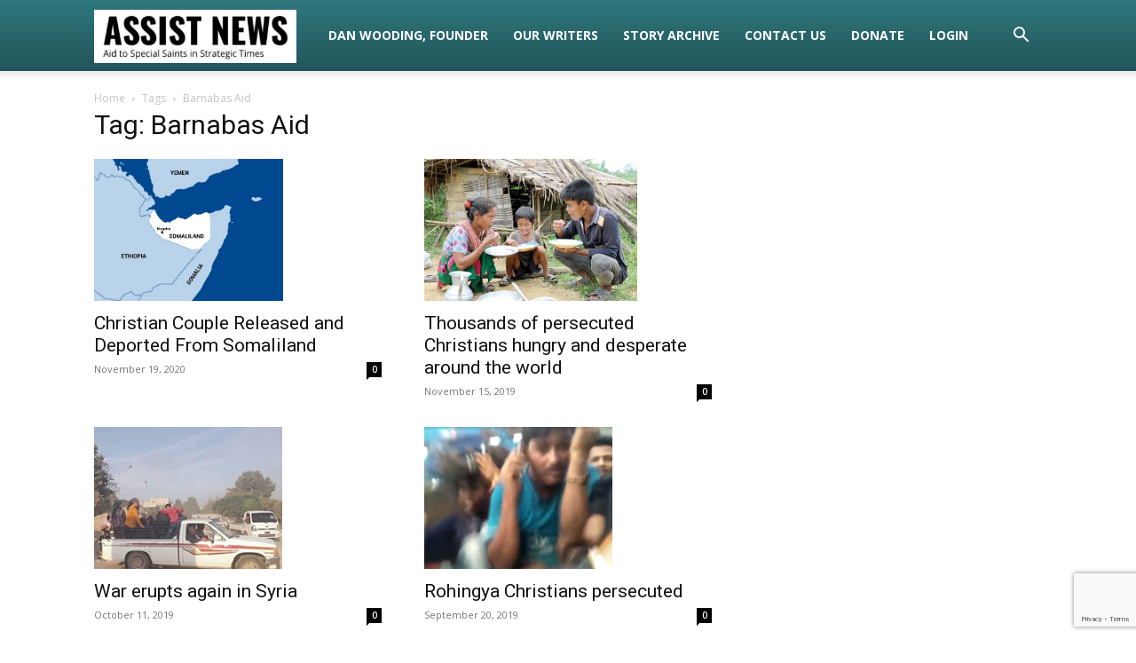

--- FILE ---
content_type: text/html; charset=UTF-8
request_url: https://www.assistnews.net/tag/barnabas-aid/
body_size: 15566
content:
<!doctype html >
<!--[if IE 8]>    <html class="ie8" lang="en"> <![endif]-->
<!--[if IE 9]>    <html class="ie9" lang="en"> <![endif]-->
<!--[if gt IE 8]><!--> <html lang="en-US"> <!--<![endif]-->
<head>
    <title>Barnabas Aid | ASSIST NEWS</title>
    <meta charset="UTF-8" />
    <meta name="viewport" content="width=device-width, initial-scale=1.0">
    <link rel="pingback" href="https://www.assistnews.net/xmlrpc.php" />
    <meta name='robots' content='max-image-preview:large' />
<link rel='dns-prefetch' href='//www.googletagmanager.com' />
<link rel='dns-prefetch' href='//fonts.googleapis.com' />
<link rel="alternate" type="application/rss+xml" title="ASSIST NEWS &raquo; Feed" href="https://www.assistnews.net/feed/" />
<link rel="alternate" type="application/rss+xml" title="ASSIST NEWS &raquo; Comments Feed" href="https://www.assistnews.net/comments/feed/" />
<link rel="alternate" type="application/rss+xml" title="ASSIST NEWS &raquo; Barnabas Aid Tag Feed" href="https://www.assistnews.net/tag/barnabas-aid/feed/" />
<style id='wp-img-auto-sizes-contain-inline-css' type='text/css'>
img:is([sizes=auto i],[sizes^="auto," i]){contain-intrinsic-size:3000px 1500px}
/*# sourceURL=wp-img-auto-sizes-contain-inline-css */
</style>
<style id='wp-emoji-styles-inline-css' type='text/css'>

	img.wp-smiley, img.emoji {
		display: inline !important;
		border: none !important;
		box-shadow: none !important;
		height: 1em !important;
		width: 1em !important;
		margin: 0 0.07em !important;
		vertical-align: -0.1em !important;
		background: none !important;
		padding: 0 !important;
	}
/*# sourceURL=wp-emoji-styles-inline-css */
</style>
<style id='classic-theme-styles-inline-css' type='text/css'>
/*! This file is auto-generated */
.wp-block-button__link{color:#fff;background-color:#32373c;border-radius:9999px;box-shadow:none;text-decoration:none;padding:calc(.667em + 2px) calc(1.333em + 2px);font-size:1.125em}.wp-block-file__button{background:#32373c;color:#fff;text-decoration:none}
/*# sourceURL=/wp-includes/css/classic-themes.min.css */
</style>
<link rel='stylesheet' id='contact-form-7-css' href='https://www.assistnews.net/wp-content/plugins/contact-form-7/includes/css/styles.css?ver=6.1.4' type='text/css' media='all' />
<link rel='stylesheet' id='td-plugin-multi-purpose-css' href='https://www.assistnews.net/wp-content/plugins/td-composer/td-multi-purpose/style.css?ver=9c5a7338c90cbd82cb580e34cffb127f' type='text/css' media='all' />
<link rel='stylesheet' id='google-fonts-style-css' href='https://fonts.googleapis.com/css?family=Open+Sans%3A400%2C600%2C700%7CRoboto%3A400%2C600%2C700&#038;display=swap&#038;ver=12.7.4' type='text/css' media='all' />
<link rel='stylesheet' id='td-theme-css' href='https://www.assistnews.net/wp-content/themes/Newspaper/style.css?ver=12.7.4' type='text/css' media='all' />
<style id='td-theme-inline-css' type='text/css'>@media (max-width:767px){.td-header-desktop-wrap{display:none}}@media (min-width:767px){.td-header-mobile-wrap{display:none}}</style>
<link rel='stylesheet' id='td-legacy-framework-front-style-css' href='https://www.assistnews.net/wp-content/plugins/td-composer/legacy/Newspaper/assets/css/td_legacy_main.css?ver=9c5a7338c90cbd82cb580e34cffb127f' type='text/css' media='all' />
<link rel='stylesheet' id='td-standard-pack-framework-front-style-css' href='https://www.assistnews.net/wp-content/plugins/td-standard-pack/Newspaper/assets/css/td_standard_pack_main.css?ver=1314111a2e147bac488ccdd97e4704ff' type='text/css' media='all' />
<link rel='stylesheet' id='tdb_style_cloud_templates_front-css' href='https://www.assistnews.net/wp-content/plugins/td-cloud-library/assets/css/tdb_main.css?ver=496e217dc78570a2932146e73f7c4a14' type='text/css' media='all' />
<script type="text/javascript" src="https://www.assistnews.net/wp-includes/js/jquery/jquery.min.js?ver=3.7.1" id="jquery-core-js"></script>
<script type="text/javascript" src="https://www.assistnews.net/wp-includes/js/jquery/jquery-migrate.min.js?ver=3.4.1" id="jquery-migrate-js"></script>

<!-- Google tag (gtag.js) snippet added by Site Kit -->
<!-- Google Analytics snippet added by Site Kit -->
<script type="text/javascript" src="https://www.googletagmanager.com/gtag/js?id=G-7F5VSY6H8E" id="google_gtagjs-js" async></script>
<script type="text/javascript" id="google_gtagjs-js-after">
/* <![CDATA[ */
window.dataLayer = window.dataLayer || [];function gtag(){dataLayer.push(arguments);}
gtag("set","linker",{"domains":["www.assistnews.net"]});
gtag("js", new Date());
gtag("set", "developer_id.dZTNiMT", true);
gtag("config", "G-7F5VSY6H8E");
//# sourceURL=google_gtagjs-js-after
/* ]]> */
</script>
<link rel="https://api.w.org/" href="https://www.assistnews.net/wp-json/" /><link rel="alternate" title="JSON" type="application/json" href="https://www.assistnews.net/wp-json/wp/v2/tags/121" /><link rel="EditURI" type="application/rsd+xml" title="RSD" href="https://www.assistnews.net/xmlrpc.php?rsd" />
<meta name="generator" content="WordPress 6.9" />
<meta name="generator" content="Site Kit by Google 1.171.0" />    <script>
        window.tdb_global_vars = {"wpRestUrl":"https:\/\/www.assistnews.net\/wp-json\/","permalinkStructure":"\/%postname%\/"};
        window.tdb_p_autoload_vars = {"isAjax":false,"isAdminBarShowing":false};
    </script>
    
    <style id="tdb-global-colors">:root{--accent-color:#fff}</style>

    
	<meta name="google-site-verification" content="NcSyfmN4y2b56Ku6QyRVkKHVf_UJOb7I6jVwQiCoRVg">
<!-- JS generated by theme -->

<script type="text/javascript" id="td-generated-header-js">
    
    

	    var tdBlocksArray = []; //here we store all the items for the current page

	    // td_block class - each ajax block uses a object of this class for requests
	    function tdBlock() {
		    this.id = '';
		    this.block_type = 1; //block type id (1-234 etc)
		    this.atts = '';
		    this.td_column_number = '';
		    this.td_current_page = 1; //
		    this.post_count = 0; //from wp
		    this.found_posts = 0; //from wp
		    this.max_num_pages = 0; //from wp
		    this.td_filter_value = ''; //current live filter value
		    this.is_ajax_running = false;
		    this.td_user_action = ''; // load more or infinite loader (used by the animation)
		    this.header_color = '';
		    this.ajax_pagination_infinite_stop = ''; //show load more at page x
	    }

        // td_js_generator - mini detector
        ( function () {
            var htmlTag = document.getElementsByTagName("html")[0];

	        if ( navigator.userAgent.indexOf("MSIE 10.0") > -1 ) {
                htmlTag.className += ' ie10';
            }

            if ( !!navigator.userAgent.match(/Trident.*rv\:11\./) ) {
                htmlTag.className += ' ie11';
            }

	        if ( navigator.userAgent.indexOf("Edge") > -1 ) {
                htmlTag.className += ' ieEdge';
            }

            if ( /(iPad|iPhone|iPod)/g.test(navigator.userAgent) ) {
                htmlTag.className += ' td-md-is-ios';
            }

            var user_agent = navigator.userAgent.toLowerCase();
            if ( user_agent.indexOf("android") > -1 ) {
                htmlTag.className += ' td-md-is-android';
            }

            if ( -1 !== navigator.userAgent.indexOf('Mac OS X')  ) {
                htmlTag.className += ' td-md-is-os-x';
            }

            if ( /chrom(e|ium)/.test(navigator.userAgent.toLowerCase()) ) {
               htmlTag.className += ' td-md-is-chrome';
            }

            if ( -1 !== navigator.userAgent.indexOf('Firefox') ) {
                htmlTag.className += ' td-md-is-firefox';
            }

            if ( -1 !== navigator.userAgent.indexOf('Safari') && -1 === navigator.userAgent.indexOf('Chrome') ) {
                htmlTag.className += ' td-md-is-safari';
            }

            if( -1 !== navigator.userAgent.indexOf('IEMobile') ){
                htmlTag.className += ' td-md-is-iemobile';
            }

        })();

        var tdLocalCache = {};

        ( function () {
            "use strict";

            tdLocalCache = {
                data: {},
                remove: function (resource_id) {
                    delete tdLocalCache.data[resource_id];
                },
                exist: function (resource_id) {
                    return tdLocalCache.data.hasOwnProperty(resource_id) && tdLocalCache.data[resource_id] !== null;
                },
                get: function (resource_id) {
                    return tdLocalCache.data[resource_id];
                },
                set: function (resource_id, cachedData) {
                    tdLocalCache.remove(resource_id);
                    tdLocalCache.data[resource_id] = cachedData;
                }
            };
        })();

    
    
var td_viewport_interval_list=[{"limitBottom":767,"sidebarWidth":228},{"limitBottom":1018,"sidebarWidth":300},{"limitBottom":1140,"sidebarWidth":324}];
var td_animation_stack_effect="type0";
var tds_animation_stack=true;
var td_animation_stack_specific_selectors=".entry-thumb, img, .td-lazy-img";
var td_animation_stack_general_selectors=".td-animation-stack img, .td-animation-stack .entry-thumb, .post img, .td-animation-stack .td-lazy-img";
var tds_general_modal_image="yes";
var tdc_is_installed="yes";
var tdc_domain_active=false;
var td_ajax_url="https:\/\/www.assistnews.net\/wp-admin\/admin-ajax.php?td_theme_name=Newspaper&v=12.7.4";
var td_get_template_directory_uri="https:\/\/www.assistnews.net\/wp-content\/plugins\/td-composer\/legacy\/common";
var tds_snap_menu="";
var tds_logo_on_sticky="";
var tds_header_style="12";
var td_please_wait="Please wait...";
var td_email_user_pass_incorrect="User or password incorrect!";
var td_email_user_incorrect="Email or username incorrect!";
var td_email_incorrect="Email incorrect!";
var td_user_incorrect="Username incorrect!";
var td_email_user_empty="Email or username empty!";
var td_pass_empty="Pass empty!";
var td_pass_pattern_incorrect="Invalid Pass Pattern!";
var td_retype_pass_incorrect="Retyped Pass incorrect!";
var tds_more_articles_on_post_enable="";
var tds_more_articles_on_post_time_to_wait="";
var tds_more_articles_on_post_pages_distance_from_top=0;
var tds_captcha="";
var tds_theme_color_site_wide="#4db2ec";
var tds_smart_sidebar="";
var tdThemeName="Newspaper";
var tdThemeNameWl="Newspaper";
var td_magnific_popup_translation_tPrev="Previous (Left arrow key)";
var td_magnific_popup_translation_tNext="Next (Right arrow key)";
var td_magnific_popup_translation_tCounter="%curr% of %total%";
var td_magnific_popup_translation_ajax_tError="The content from %url% could not be loaded.";
var td_magnific_popup_translation_image_tError="The image #%curr% could not be loaded.";
var tdBlockNonce="906ada4f9b";
var tdMobileMenu="enabled";
var tdMobileSearch="enabled";
var tdDateNamesI18n={"month_names":["January","February","March","April","May","June","July","August","September","October","November","December"],"month_names_short":["Jan","Feb","Mar","Apr","May","Jun","Jul","Aug","Sep","Oct","Nov","Dec"],"day_names":["Sunday","Monday","Tuesday","Wednesday","Thursday","Friday","Saturday"],"day_names_short":["Sun","Mon","Tue","Wed","Thu","Fri","Sat"]};
var tdb_modal_confirm="Save";
var tdb_modal_cancel="Cancel";
var tdb_modal_confirm_alt="Yes";
var tdb_modal_cancel_alt="No";
var td_deploy_mode="deploy";
var td_ad_background_click_link="";
var td_ad_background_click_target="";
</script>


<!-- Header style compiled by theme -->

<style>.td-header-wrap .td-header-top-menu-full,.td-header-wrap .top-header-menu .sub-menu,.tdm-header-style-1.td-header-wrap .td-header-top-menu-full,.tdm-header-style-1.td-header-wrap .top-header-menu .sub-menu,.tdm-header-style-2.td-header-wrap .td-header-top-menu-full,.tdm-header-style-2.td-header-wrap .top-header-menu .sub-menu,.tdm-header-style-3.td-header-wrap .td-header-top-menu-full,.tdm-header-style-3.td-header-wrap .top-header-menu .sub-menu{background-color:#2f787e}.td-header-style-8 .td-header-top-menu-full{background-color:transparent}.td-header-style-8 .td-header-top-menu-full .td-header-top-menu{background-color:#2f787e;padding-left:15px;padding-right:15px}.td-header-wrap .td-header-top-menu-full .td-header-top-menu,.td-header-wrap .td-header-top-menu-full{border-bottom:none}.td-header-wrap .td-header-menu-wrap-full,.td-header-menu-wrap.td-affix,.td-header-style-3 .td-header-main-menu,.td-header-style-3 .td-affix .td-header-main-menu,.td-header-style-4 .td-header-main-menu,.td-header-style-4 .td-affix .td-header-main-menu,.td-header-style-8 .td-header-menu-wrap.td-affix,.td-header-style-8 .td-header-top-menu-full{background-color:#2f787e}.td-boxed-layout .td-header-style-3 .td-header-menu-wrap,.td-boxed-layout .td-header-style-4 .td-header-menu-wrap,.td-header-style-3 .td_stretch_content .td-header-menu-wrap,.td-header-style-4 .td_stretch_content .td-header-menu-wrap{background-color:#2f787e!important}@media (min-width:1019px){.td-header-style-1 .td-header-sp-recs,.td-header-style-1 .td-header-sp-logo{margin-bottom:28px}}@media (min-width:768px) and (max-width:1018px){.td-header-style-1 .td-header-sp-recs,.td-header-style-1 .td-header-sp-logo{margin-bottom:14px}}.td-header-style-7 .td-header-top-menu{border-bottom:none}.td-header-bg:before{background-image:url('https://www.assistnews.net/wp-content/uploads/2024/02/header-green-background.png')}.td-header-bg:before{background-repeat:repeat-x}.td-header-bg:before{background-position:center center}.td-footer-wrapper,.td-footer-wrapper .td_block_template_7 .td-block-title>*,.td-footer-wrapper .td_block_template_17 .td-block-title,.td-footer-wrapper .td-block-title-wrap .td-wrapper-pulldown-filter{background-color:#2f787e}.td-header-wrap .td-header-top-menu-full,.td-header-wrap .top-header-menu .sub-menu,.tdm-header-style-1.td-header-wrap .td-header-top-menu-full,.tdm-header-style-1.td-header-wrap .top-header-menu .sub-menu,.tdm-header-style-2.td-header-wrap .td-header-top-menu-full,.tdm-header-style-2.td-header-wrap .top-header-menu .sub-menu,.tdm-header-style-3.td-header-wrap .td-header-top-menu-full,.tdm-header-style-3.td-header-wrap .top-header-menu .sub-menu{background-color:#2f787e}.td-header-style-8 .td-header-top-menu-full{background-color:transparent}.td-header-style-8 .td-header-top-menu-full .td-header-top-menu{background-color:#2f787e;padding-left:15px;padding-right:15px}.td-header-wrap .td-header-top-menu-full .td-header-top-menu,.td-header-wrap .td-header-top-menu-full{border-bottom:none}.td-header-wrap .td-header-menu-wrap-full,.td-header-menu-wrap.td-affix,.td-header-style-3 .td-header-main-menu,.td-header-style-3 .td-affix .td-header-main-menu,.td-header-style-4 .td-header-main-menu,.td-header-style-4 .td-affix .td-header-main-menu,.td-header-style-8 .td-header-menu-wrap.td-affix,.td-header-style-8 .td-header-top-menu-full{background-color:#2f787e}.td-boxed-layout .td-header-style-3 .td-header-menu-wrap,.td-boxed-layout .td-header-style-4 .td-header-menu-wrap,.td-header-style-3 .td_stretch_content .td-header-menu-wrap,.td-header-style-4 .td_stretch_content .td-header-menu-wrap{background-color:#2f787e!important}@media (min-width:1019px){.td-header-style-1 .td-header-sp-recs,.td-header-style-1 .td-header-sp-logo{margin-bottom:28px}}@media (min-width:768px) and (max-width:1018px){.td-header-style-1 .td-header-sp-recs,.td-header-style-1 .td-header-sp-logo{margin-bottom:14px}}.td-header-style-7 .td-header-top-menu{border-bottom:none}.td-header-bg:before{background-image:url('https://www.assistnews.net/wp-content/uploads/2024/02/header-green-background.png')}.td-header-bg:before{background-repeat:repeat-x}.td-header-bg:before{background-position:center center}.td-footer-wrapper,.td-footer-wrapper .td_block_template_7 .td-block-title>*,.td-footer-wrapper .td_block_template_17 .td-block-title,.td-footer-wrapper .td-block-title-wrap .td-wrapper-pulldown-filter{background-color:#2f787e}</style>




<script type="application/ld+json">
    {
        "@context": "https://schema.org",
        "@type": "BreadcrumbList",
        "itemListElement": [
            {
                "@type": "ListItem",
                "position": 1,
                "item": {
                    "@type": "WebSite",
                    "@id": "https://www.assistnews.net/",
                    "name": "Home"
                }
            },
            {
                "@type": "ListItem",
                "position": 2,
                    "item": {
                    "@type": "WebPage",
                    "@id": "https://www.assistnews.net/tag/barnabas-aid/",
                    "name": "Barnabas Aid"
                }
            }    
        ]
    }
</script>

<!-- Button style compiled by theme -->

<style></style>

	<style id="tdw-css-placeholder"></style><style id='global-styles-inline-css' type='text/css'>
:root{--wp--preset--aspect-ratio--square: 1;--wp--preset--aspect-ratio--4-3: 4/3;--wp--preset--aspect-ratio--3-4: 3/4;--wp--preset--aspect-ratio--3-2: 3/2;--wp--preset--aspect-ratio--2-3: 2/3;--wp--preset--aspect-ratio--16-9: 16/9;--wp--preset--aspect-ratio--9-16: 9/16;--wp--preset--color--black: #000000;--wp--preset--color--cyan-bluish-gray: #abb8c3;--wp--preset--color--white: #ffffff;--wp--preset--color--pale-pink: #f78da7;--wp--preset--color--vivid-red: #cf2e2e;--wp--preset--color--luminous-vivid-orange: #ff6900;--wp--preset--color--luminous-vivid-amber: #fcb900;--wp--preset--color--light-green-cyan: #7bdcb5;--wp--preset--color--vivid-green-cyan: #00d084;--wp--preset--color--pale-cyan-blue: #8ed1fc;--wp--preset--color--vivid-cyan-blue: #0693e3;--wp--preset--color--vivid-purple: #9b51e0;--wp--preset--gradient--vivid-cyan-blue-to-vivid-purple: linear-gradient(135deg,rgb(6,147,227) 0%,rgb(155,81,224) 100%);--wp--preset--gradient--light-green-cyan-to-vivid-green-cyan: linear-gradient(135deg,rgb(122,220,180) 0%,rgb(0,208,130) 100%);--wp--preset--gradient--luminous-vivid-amber-to-luminous-vivid-orange: linear-gradient(135deg,rgb(252,185,0) 0%,rgb(255,105,0) 100%);--wp--preset--gradient--luminous-vivid-orange-to-vivid-red: linear-gradient(135deg,rgb(255,105,0) 0%,rgb(207,46,46) 100%);--wp--preset--gradient--very-light-gray-to-cyan-bluish-gray: linear-gradient(135deg,rgb(238,238,238) 0%,rgb(169,184,195) 100%);--wp--preset--gradient--cool-to-warm-spectrum: linear-gradient(135deg,rgb(74,234,220) 0%,rgb(151,120,209) 20%,rgb(207,42,186) 40%,rgb(238,44,130) 60%,rgb(251,105,98) 80%,rgb(254,248,76) 100%);--wp--preset--gradient--blush-light-purple: linear-gradient(135deg,rgb(255,206,236) 0%,rgb(152,150,240) 100%);--wp--preset--gradient--blush-bordeaux: linear-gradient(135deg,rgb(254,205,165) 0%,rgb(254,45,45) 50%,rgb(107,0,62) 100%);--wp--preset--gradient--luminous-dusk: linear-gradient(135deg,rgb(255,203,112) 0%,rgb(199,81,192) 50%,rgb(65,88,208) 100%);--wp--preset--gradient--pale-ocean: linear-gradient(135deg,rgb(255,245,203) 0%,rgb(182,227,212) 50%,rgb(51,167,181) 100%);--wp--preset--gradient--electric-grass: linear-gradient(135deg,rgb(202,248,128) 0%,rgb(113,206,126) 100%);--wp--preset--gradient--midnight: linear-gradient(135deg,rgb(2,3,129) 0%,rgb(40,116,252) 100%);--wp--preset--font-size--small: 11px;--wp--preset--font-size--medium: 20px;--wp--preset--font-size--large: 32px;--wp--preset--font-size--x-large: 42px;--wp--preset--font-size--regular: 15px;--wp--preset--font-size--larger: 50px;--wp--preset--spacing--20: 0.44rem;--wp--preset--spacing--30: 0.67rem;--wp--preset--spacing--40: 1rem;--wp--preset--spacing--50: 1.5rem;--wp--preset--spacing--60: 2.25rem;--wp--preset--spacing--70: 3.38rem;--wp--preset--spacing--80: 5.06rem;--wp--preset--shadow--natural: 6px 6px 9px rgba(0, 0, 0, 0.2);--wp--preset--shadow--deep: 12px 12px 50px rgba(0, 0, 0, 0.4);--wp--preset--shadow--sharp: 6px 6px 0px rgba(0, 0, 0, 0.2);--wp--preset--shadow--outlined: 6px 6px 0px -3px rgb(255, 255, 255), 6px 6px rgb(0, 0, 0);--wp--preset--shadow--crisp: 6px 6px 0px rgb(0, 0, 0);}:where(.is-layout-flex){gap: 0.5em;}:where(.is-layout-grid){gap: 0.5em;}body .is-layout-flex{display: flex;}.is-layout-flex{flex-wrap: wrap;align-items: center;}.is-layout-flex > :is(*, div){margin: 0;}body .is-layout-grid{display: grid;}.is-layout-grid > :is(*, div){margin: 0;}:where(.wp-block-columns.is-layout-flex){gap: 2em;}:where(.wp-block-columns.is-layout-grid){gap: 2em;}:where(.wp-block-post-template.is-layout-flex){gap: 1.25em;}:where(.wp-block-post-template.is-layout-grid){gap: 1.25em;}.has-black-color{color: var(--wp--preset--color--black) !important;}.has-cyan-bluish-gray-color{color: var(--wp--preset--color--cyan-bluish-gray) !important;}.has-white-color{color: var(--wp--preset--color--white) !important;}.has-pale-pink-color{color: var(--wp--preset--color--pale-pink) !important;}.has-vivid-red-color{color: var(--wp--preset--color--vivid-red) !important;}.has-luminous-vivid-orange-color{color: var(--wp--preset--color--luminous-vivid-orange) !important;}.has-luminous-vivid-amber-color{color: var(--wp--preset--color--luminous-vivid-amber) !important;}.has-light-green-cyan-color{color: var(--wp--preset--color--light-green-cyan) !important;}.has-vivid-green-cyan-color{color: var(--wp--preset--color--vivid-green-cyan) !important;}.has-pale-cyan-blue-color{color: var(--wp--preset--color--pale-cyan-blue) !important;}.has-vivid-cyan-blue-color{color: var(--wp--preset--color--vivid-cyan-blue) !important;}.has-vivid-purple-color{color: var(--wp--preset--color--vivid-purple) !important;}.has-black-background-color{background-color: var(--wp--preset--color--black) !important;}.has-cyan-bluish-gray-background-color{background-color: var(--wp--preset--color--cyan-bluish-gray) !important;}.has-white-background-color{background-color: var(--wp--preset--color--white) !important;}.has-pale-pink-background-color{background-color: var(--wp--preset--color--pale-pink) !important;}.has-vivid-red-background-color{background-color: var(--wp--preset--color--vivid-red) !important;}.has-luminous-vivid-orange-background-color{background-color: var(--wp--preset--color--luminous-vivid-orange) !important;}.has-luminous-vivid-amber-background-color{background-color: var(--wp--preset--color--luminous-vivid-amber) !important;}.has-light-green-cyan-background-color{background-color: var(--wp--preset--color--light-green-cyan) !important;}.has-vivid-green-cyan-background-color{background-color: var(--wp--preset--color--vivid-green-cyan) !important;}.has-pale-cyan-blue-background-color{background-color: var(--wp--preset--color--pale-cyan-blue) !important;}.has-vivid-cyan-blue-background-color{background-color: var(--wp--preset--color--vivid-cyan-blue) !important;}.has-vivid-purple-background-color{background-color: var(--wp--preset--color--vivid-purple) !important;}.has-black-border-color{border-color: var(--wp--preset--color--black) !important;}.has-cyan-bluish-gray-border-color{border-color: var(--wp--preset--color--cyan-bluish-gray) !important;}.has-white-border-color{border-color: var(--wp--preset--color--white) !important;}.has-pale-pink-border-color{border-color: var(--wp--preset--color--pale-pink) !important;}.has-vivid-red-border-color{border-color: var(--wp--preset--color--vivid-red) !important;}.has-luminous-vivid-orange-border-color{border-color: var(--wp--preset--color--luminous-vivid-orange) !important;}.has-luminous-vivid-amber-border-color{border-color: var(--wp--preset--color--luminous-vivid-amber) !important;}.has-light-green-cyan-border-color{border-color: var(--wp--preset--color--light-green-cyan) !important;}.has-vivid-green-cyan-border-color{border-color: var(--wp--preset--color--vivid-green-cyan) !important;}.has-pale-cyan-blue-border-color{border-color: var(--wp--preset--color--pale-cyan-blue) !important;}.has-vivid-cyan-blue-border-color{border-color: var(--wp--preset--color--vivid-cyan-blue) !important;}.has-vivid-purple-border-color{border-color: var(--wp--preset--color--vivid-purple) !important;}.has-vivid-cyan-blue-to-vivid-purple-gradient-background{background: var(--wp--preset--gradient--vivid-cyan-blue-to-vivid-purple) !important;}.has-light-green-cyan-to-vivid-green-cyan-gradient-background{background: var(--wp--preset--gradient--light-green-cyan-to-vivid-green-cyan) !important;}.has-luminous-vivid-amber-to-luminous-vivid-orange-gradient-background{background: var(--wp--preset--gradient--luminous-vivid-amber-to-luminous-vivid-orange) !important;}.has-luminous-vivid-orange-to-vivid-red-gradient-background{background: var(--wp--preset--gradient--luminous-vivid-orange-to-vivid-red) !important;}.has-very-light-gray-to-cyan-bluish-gray-gradient-background{background: var(--wp--preset--gradient--very-light-gray-to-cyan-bluish-gray) !important;}.has-cool-to-warm-spectrum-gradient-background{background: var(--wp--preset--gradient--cool-to-warm-spectrum) !important;}.has-blush-light-purple-gradient-background{background: var(--wp--preset--gradient--blush-light-purple) !important;}.has-blush-bordeaux-gradient-background{background: var(--wp--preset--gradient--blush-bordeaux) !important;}.has-luminous-dusk-gradient-background{background: var(--wp--preset--gradient--luminous-dusk) !important;}.has-pale-ocean-gradient-background{background: var(--wp--preset--gradient--pale-ocean) !important;}.has-electric-grass-gradient-background{background: var(--wp--preset--gradient--electric-grass) !important;}.has-midnight-gradient-background{background: var(--wp--preset--gradient--midnight) !important;}.has-small-font-size{font-size: var(--wp--preset--font-size--small) !important;}.has-medium-font-size{font-size: var(--wp--preset--font-size--medium) !important;}.has-large-font-size{font-size: var(--wp--preset--font-size--large) !important;}.has-x-large-font-size{font-size: var(--wp--preset--font-size--x-large) !important;}
/*# sourceURL=global-styles-inline-css */
</style>
</head>

<body class="archive tag tag-barnabas-aid tag-121 wp-theme-Newspaper td-standard-pack global-block-template-1 td-animation-stack-type0 td-full-layout" itemscope="itemscope" itemtype="https://schema.org/WebPage">

<div class="td-scroll-up" data-style="style1"><i class="td-icon-menu-up"></i></div>
    <div class="td-menu-background" style="visibility:hidden"></div>
<div id="td-mobile-nav" style="visibility:hidden">
    <div class="td-mobile-container">
        <!-- mobile menu top section -->
        <div class="td-menu-socials-wrap">
            <!-- socials -->
            <div class="td-menu-socials">
                
        <span class="td-social-icon-wrap">
            <a target="_blank" href="https://www.facebook.com/Godreports" title="Facebook">
                <i class="td-icon-font td-icon-facebook"></i>
                <span style="display: none">Facebook</span>
            </a>
        </span>
        <span class="td-social-icon-wrap">
            <a target="_blank" href="https://www.instagram.com/assistnews/" title="Instagram">
                <i class="td-icon-font td-icon-instagram"></i>
                <span style="display: none">Instagram</span>
            </a>
        </span>
        <span class="td-social-icon-wrap">
            <a target="_blank" href="https://twitter.com/Godreports" title="Twitter">
                <i class="td-icon-font td-icon-twitter"></i>
                <span style="display: none">Twitter</span>
            </a>
        </span>
        <span class="td-social-icon-wrap">
            <a target="_blank" href="https://www.youtube.com/channel/UCtmXGGJ0eIa34H--r_z44Tg" title="Youtube">
                <i class="td-icon-font td-icon-youtube"></i>
                <span style="display: none">Youtube</span>
            </a>
        </span>            </div>
            <!-- close button -->
            <div class="td-mobile-close">
                <span><i class="td-icon-close-mobile"></i></span>
            </div>
        </div>

        <!-- login section -->
                    <div class="td-menu-login-section">
                
    <div class="td-guest-wrap">
        <div class="td-menu-login"><a id="login-link-mob">Sign in</a></div>
    </div>
            </div>
        
        <!-- menu section -->
        <div class="td-mobile-content">
            <div class="menu-topbar-menu-container"><ul id="menu-topbar-menu" class="td-mobile-main-menu"><li id="menu-item-15511" class="menu-item menu-item-type-post_type menu-item-object-page menu-item-first menu-item-15511"><a href="https://www.assistnews.net/dan-wooding-founder/">Dan Wooding, Founder</a></li>
<li id="menu-item-15507" class="menu-item menu-item-type-taxonomy menu-item-object-category menu-item-15507"><a href="https://www.assistnews.net/category/our-writers/">Our Writers</a></li>
<li id="menu-item-15736" class="menu-item menu-item-type-post_type menu-item-object-page menu-item-15736"><a href="https://www.assistnews.net/assist-news-story-archive/">Story Archive</a></li>
<li id="menu-item-15506" class="menu-item menu-item-type-post_type menu-item-object-page menu-item-15506"><a href="https://www.assistnews.net/contact-us/">Contact Us</a></li>
<li id="menu-item-35550" class="menu-item menu-item-type-post_type menu-item-object-page menu-item-35550"><a href="https://www.assistnews.net/donate/">Donate</a></li>
<li id="menu-item-36658" class="menu-item menu-item-type-custom menu-item-object-custom menu-item-36658"><a href="https://www.assistnews.net/wp-admin">Login</a></li>
</ul></div>        </div>
    </div>

    <!-- register/login section -->
            <div id="login-form-mobile" class="td-register-section">
            
            <div id="td-login-mob" class="td-login-animation td-login-hide-mob">
            	<!-- close button -->
	            <div class="td-login-close">
	                <span class="td-back-button"><i class="td-icon-read-down"></i></span>
	                <div class="td-login-title">Sign in</div>
	                <!-- close button -->
		            <div class="td-mobile-close">
		                <span><i class="td-icon-close-mobile"></i></span>
		            </div>
	            </div>
	            <form class="td-login-form-wrap" action="#" method="post">
	                <div class="td-login-panel-title"><span>Welcome!</span>Log into your account</div>
	                <div class="td_display_err"></div>
	                <div class="td-login-inputs"><input class="td-login-input" autocomplete="username" type="text" name="login_email" id="login_email-mob" value="" required><label for="login_email-mob">your username</label></div>
	                <div class="td-login-inputs"><input class="td-login-input" autocomplete="current-password" type="password" name="login_pass" id="login_pass-mob" value="" required><label for="login_pass-mob">your password</label></div>
	                <input type="button" name="login_button" id="login_button-mob" class="td-login-button" value="LOG IN">
	                
					
	                <div class="td-login-info-text">
	                <a href="#" id="forgot-pass-link-mob">Forgot your password?</a>
	                </div>
	                <div class="td-login-register-link">
	                
	                </div>
	                
	                <div class="td-login-info-text"><a class="privacy-policy-link" href="https://www.assistnews.net/privacy/">Privacy</a></div>

                </form>
            </div>

            
            
            
            
            <div id="td-forgot-pass-mob" class="td-login-animation td-login-hide-mob">
                <!-- close button -->
	            <div class="td-forgot-pass-close">
	                <a href="#" aria-label="Back" class="td-back-button"><i class="td-icon-read-down"></i></a>
	                <div class="td-login-title">Password recovery</div>
	            </div>
	            <div class="td-login-form-wrap">
	                <div class="td-login-panel-title">Recover your password</div>
	                <div class="td_display_err"></div>
	                <div class="td-login-inputs"><input class="td-login-input" type="text" name="forgot_email" id="forgot_email-mob" value="" required><label for="forgot_email-mob">your email</label></div>
	                <input type="button" name="forgot_button" id="forgot_button-mob" class="td-login-button" value="Send My Pass">
                </div>
            </div>
        </div>
    </div><div class="td-search-background" style="visibility:hidden"></div>
<div class="td-search-wrap-mob" style="visibility:hidden">
	<div class="td-drop-down-search">
		<form method="get" class="td-search-form" action="https://www.assistnews.net/">
			<!-- close button -->
			<div class="td-search-close">
				<span><i class="td-icon-close-mobile"></i></span>
			</div>
			<div role="search" class="td-search-input">
				<span>Search</span>
				<input id="td-header-search-mob" type="text" value="" name="s" autocomplete="off" />
			</div>
		</form>
		<div id="td-aj-search-mob" class="td-ajax-search-flex"></div>
	</div>
</div>

    <div id="td-outer-wrap" class="td-theme-wrap">
    
        
            <div class="tdc-header-wrap ">

            <!--
Header style 12
-->


<div class="td-header-wrap td-header-style-12 td-header-background-image">
            <div class="td-header-bg td-container-wrap "></div>
    
	<div class="td-header-menu-wrap-full td-container-wrap ">
        
        <div class="td-header-menu-wrap td-header-gradient ">
			<div class="td-container td-header-row td-header-main-menu">
				<div id="td-header-menu" role="navigation">
        <div id="td-top-mobile-toggle"><a href="#" role="button" aria-label="Menu"><i class="td-icon-font td-icon-mobile"></i></a></div>
        <div class="td-main-menu-logo td-logo-in-menu">
                    <a class="td-main-logo" href="https://www.assistnews.net/">
                <img src="https://www.assistnews.net/wp-content/uploads/2024/02/assistnewslogo-350x92.png" alt=""  width="350" height="92"/>
                <span class="td-visual-hidden">ASSIST NEWS</span>
            </a>
            </div>
    <div class="menu-topbar-menu-container"><ul id="menu-topbar-menu-1" class="sf-menu"><li class="menu-item menu-item-type-post_type menu-item-object-page menu-item-first td-menu-item td-normal-menu menu-item-15511"><a href="https://www.assistnews.net/dan-wooding-founder/">Dan Wooding, Founder</a></li>
<li class="menu-item menu-item-type-taxonomy menu-item-object-category td-menu-item td-normal-menu menu-item-15507"><a href="https://www.assistnews.net/category/our-writers/">Our Writers</a></li>
<li class="menu-item menu-item-type-post_type menu-item-object-page td-menu-item td-normal-menu menu-item-15736"><a href="https://www.assistnews.net/assist-news-story-archive/">Story Archive</a></li>
<li class="menu-item menu-item-type-post_type menu-item-object-page td-menu-item td-normal-menu menu-item-15506"><a href="https://www.assistnews.net/contact-us/">Contact Us</a></li>
<li class="menu-item menu-item-type-post_type menu-item-object-page td-menu-item td-normal-menu menu-item-35550"><a href="https://www.assistnews.net/donate/">Donate</a></li>
<li class="menu-item menu-item-type-custom menu-item-object-custom td-menu-item td-normal-menu menu-item-36658"><a href="https://www.assistnews.net/wp-admin">Login</a></li>
</ul></div></div>


    <div class="header-search-wrap">
        <div class="td-search-btns-wrap">
            <a id="td-header-search-button" href="#" aria-label="Search" role="button" class="dropdown-toggle " data-toggle="dropdown"><i class="td-icon-search"></i></a>
                            <a id="td-header-search-button-mob" href="#" aria-label="Search" class="dropdown-toggle " data-toggle="dropdown"><i class="td-icon-search"></i></a>
                    </div>

        <div class="td-drop-down-search" aria-labelledby="td-header-search-button">
            <form method="get" class="td-search-form" action="https://www.assistnews.net/">
                <div role="search" class="td-head-form-search-wrap">
                    <input id="td-header-search" type="text" value="" name="s" autocomplete="off" /><input class="wpb_button wpb_btn-inverse btn" type="submit" id="td-header-search-top" value="Search" />
                </div>
            </form>
            <div id="td-aj-search"></div>
        </div>
    </div>

			</div>
		</div>
	</div>

	<div class="td-header-top-menu-full td-container-wrap ">
		<div class="td-container td-header-row td-header-top-menu">
            <!-- LOGIN MODAL -->

                <div id="login-form" class="white-popup-block mfp-hide mfp-with-anim td-login-modal-wrap">
                    <div class="td-login-wrap">
                        <a href="#" aria-label="Back" class="td-back-button"><i class="td-icon-modal-back"></i></a>
                        <div id="td-login-div" class="td-login-form-div td-display-block">
                            <div class="td-login-panel-title">Sign in</div>
                            <div class="td-login-panel-descr">Welcome! Log into your account</div>
                            <div class="td_display_err"></div>
                            <form id="loginForm" action="#" method="post">
                                <div class="td-login-inputs"><input class="td-login-input" autocomplete="username" type="text" name="login_email" id="login_email" value="" required><label for="login_email">your username</label></div>
                                <div class="td-login-inputs"><input class="td-login-input" autocomplete="current-password" type="password" name="login_pass" id="login_pass" value="" required><label for="login_pass">your password</label></div>
                                <input type="button"  name="login_button" id="login_button" class="wpb_button btn td-login-button" value="Login">
                                
                            </form>

                            

                            <div class="td-login-info-text"><a href="#" id="forgot-pass-link">Forgot your password? Get help</a></div>
                            
                            
                            
                            <div class="td-login-info-text"><a class="privacy-policy-link" href="https://www.assistnews.net/privacy/">Privacy</a></div>
                        </div>

                        

                         <div id="td-forgot-pass-div" class="td-login-form-div td-display-none">
                            <div class="td-login-panel-title">Password recovery</div>
                            <div class="td-login-panel-descr">Recover your password</div>
                            <div class="td_display_err"></div>
                            <form id="forgotpassForm" action="#" method="post">
                                <div class="td-login-inputs"><input class="td-login-input" type="text" name="forgot_email" id="forgot_email" value="" required><label for="forgot_email">your email</label></div>
                                <input type="button" name="forgot_button" id="forgot_button" class="wpb_button btn td-login-button" value="Send My Password">
                            </form>
                            <div class="td-login-info-text">A password will be e-mailed to you.</div>
                        </div>
                        
                        
                    </div>
                </div>
                		</div>
	</div>

    </div>
            </div>

            
<div class="td-main-content-wrap td-container-wrap" role="main">

    <div class="td-container ">
        <div class="td-crumb-container">
            <div class="entry-crumbs"><span><a title="" class="entry-crumb" href="https://www.assistnews.net/">Home</a></span> <i class="td-icon-right td-bread-sep td-bred-no-url-last"></i> <span class="td-bred-no-url-last">Tags</span> <i class="td-icon-right td-bread-sep td-bred-no-url-last"></i> <span class="td-bred-no-url-last">Barnabas Aid</span></div>        </div>
        <div class="td-pb-row">
                                    <div class="td-pb-span8 td-main-content">
                            <div class="td-ss-main-content">
                                <div class="td-page-header">
                                    <h1 class="entry-title td-page-title">
                                        <span>Tag: Barnabas Aid</span>
                                    </h1>
                                </div>
                                

	<div class="td-block-row">

	<div class="td-block-span6">
<!-- module -->
        <div class="td_module_1 td_module_wrap td-animation-stack">
            <div class="td-module-image">
                <div class="td-module-thumb"><a href="https://www.assistnews.net/christian-couple-released-and-deported-from-somaliland/"  rel="bookmark" class="td-image-wrap " title="Christian Couple Released and Deported From Somaliland" ><img class="entry-thumb" src="[data-uri]" alt="" title="Christian Couple Released and Deported From Somaliland" data-type="image_tag" data-img-url="https://www.assistnews.net/wp-content/uploads/2020/11/mi-somaliland-map-11-19-2020.jpeg"  width="213" height="160" /></a></div>                            </div>
            <h3 class="entry-title td-module-title"><a href="https://www.assistnews.net/christian-couple-released-and-deported-from-somaliland/"  rel="bookmark" title="Christian Couple Released and Deported From Somaliland">Christian Couple Released and Deported From Somaliland</a></h3>
            <div class="td-module-meta-info">
                                <span class="td-post-date"><time class="entry-date updated td-module-date" datetime="2020-11-19T06:16:37-08:00" >November 19, 2020</time></span>                <span class="td-module-comments"><a href="https://www.assistnews.net/christian-couple-released-and-deported-from-somaliland/#respond">0</a></span>            </div>

            
        </div>

        
	</div> <!-- ./td-block-span6 -->

	<div class="td-block-span6">
<!-- module -->
        <div class="td_module_1 td_module_wrap td-animation-stack">
            <div class="td-module-image">
                <div class="td-module-thumb"><a href="https://www.assistnews.net/thousands-of-persecuted-christians-hungry-and-desperate-around-the-world/"  rel="bookmark" class="td-image-wrap " title="Thousands of persecuted Christians hungry and desperate around the world" ><img class="entry-thumb" src="[data-uri]" alt="" title="Thousands of persecuted Christians hungry and desperate around the world" data-type="image_tag" data-img-url="https://www.assistnews.net/wp-content/uploads/2019/11/mi-emergency-food-and-water-support-for-suffering-Christians-in-Bangladesh-11_15-2019.jpg"  width="240" height="160" /></a></div>                            </div>
            <h3 class="entry-title td-module-title"><a href="https://www.assistnews.net/thousands-of-persecuted-christians-hungry-and-desperate-around-the-world/"  rel="bookmark" title="Thousands of persecuted Christians hungry and desperate around the world">Thousands of persecuted Christians hungry and desperate around the world</a></h3>
            <div class="td-module-meta-info">
                                <span class="td-post-date"><time class="entry-date updated td-module-date" datetime="2019-11-15T14:30:39-08:00" >November 15, 2019</time></span>                <span class="td-module-comments"><a href="https://www.assistnews.net/thousands-of-persecuted-christians-hungry-and-desperate-around-the-world/#respond">0</a></span>            </div>

            
        </div>

        
	</div> <!-- ./td-block-span6 --></div><!--./row-fluid-->

	<div class="td-block-row">

	<div class="td-block-span6">
<!-- module -->
        <div class="td_module_1 td_module_wrap td-animation-stack">
            <div class="td-module-image">
                <div class="td-module-thumb"><a href="https://www.assistnews.net/war-erupts-again-in-syria/"  rel="bookmark" class="td-image-wrap " title="War erupts again in Syria" ><img class="entry-thumb" src="[data-uri]" alt="" title="War erupts again in Syria" data-type="image_tag" data-img-url="https://www.assistnews.net/wp-content/uploads/2019/10/mi-Tens-of-thousands-of-people-are-fleeing-from-north-east-Syria-10_11_2019.jpg"  width="212" height="160" /></a></div>                            </div>
            <h3 class="entry-title td-module-title"><a href="https://www.assistnews.net/war-erupts-again-in-syria/"  rel="bookmark" title="War erupts again in Syria">War erupts again in Syria</a></h3>
            <div class="td-module-meta-info">
                                <span class="td-post-date"><time class="entry-date updated td-module-date" datetime="2019-10-11T11:20:08-07:00" >October 11, 2019</time></span>                <span class="td-module-comments"><a href="https://www.assistnews.net/war-erupts-again-in-syria/#respond">0</a></span>            </div>

            
        </div>

        
	</div> <!-- ./td-block-span6 -->

	<div class="td-block-span6">
<!-- module -->
        <div class="td_module_1 td_module_wrap td-animation-stack">
            <div class="td-module-image">
                <div class="td-module-thumb"><a href="https://www.assistnews.net/rohingya-christians-persecuted/"  rel="bookmark" class="td-image-wrap " title="Rohingya Christians persecuted" ><img class="entry-thumb" src="[data-uri]" alt="" title="Rohingya Christians persecuted" data-type="image_tag" data-img-url="https://www.assistnews.net/wp-content/uploads/2019/09/mi-Rohingya-christians-being-stoned-09_20_2019.jpg"  width="212" height="160" /></a></div>                            </div>
            <h3 class="entry-title td-module-title"><a href="https://www.assistnews.net/rohingya-christians-persecuted/"  rel="bookmark" title="Rohingya Christians persecuted">Rohingya Christians persecuted</a></h3>
            <div class="td-module-meta-info">
                                <span class="td-post-date"><time class="entry-date updated td-module-date" datetime="2019-09-20T11:32:04-07:00" >September 20, 2019</time></span>                <span class="td-module-comments"><a href="https://www.assistnews.net/rohingya-christians-persecuted/#respond">0</a></span>            </div>

            
        </div>

        
	</div> <!-- ./td-block-span6 --></div><!--./row-fluid-->

	<div class="td-block-row">

	<div class="td-block-span6">
<!-- module -->
        <div class="td_module_1 td_module_wrap td-animation-stack">
            <div class="td-module-image">
                <div class="td-module-thumb"><a href="https://www.assistnews.net/eight-iranian-christians-arrested-in-morning-raids/"  rel="bookmark" class="td-image-wrap " title="Eight Iranian Christians arrested in morning raids" ><img class="entry-thumb" src="[data-uri]" alt="" title="Eight Iranian Christians arrested in morning raids" data-type="image_tag" data-img-url="https://www.assistnews.net/wp-content/uploads/2019/07/mi-All-but-one-of-the-eight-Iranian-Christians-arrested-are-being-held-in-solitary-confinement.-07_20_2019.jpg"  width="271" height="160" /></a></div>                            </div>
            <h3 class="entry-title td-module-title"><a href="https://www.assistnews.net/eight-iranian-christians-arrested-in-morning-raids/"  rel="bookmark" title="Eight Iranian Christians arrested in morning raids">Eight Iranian Christians arrested in morning raids</a></h3>
            <div class="td-module-meta-info">
                                <span class="td-post-date"><time class="entry-date updated td-module-date" datetime="2019-07-20T07:43:40-07:00" >July 20, 2019</time></span>                <span class="td-module-comments"><a href="https://www.assistnews.net/eight-iranian-christians-arrested-in-morning-raids/#respond">0</a></span>            </div>

            
        </div>

        
	</div> <!-- ./td-block-span6 -->

	<div class="td-block-span6">
<!-- module -->
        <div class="td_module_1 td_module_wrap td-animation-stack">
            <div class="td-module-image">
                <div class="td-module-thumb"><a href="https://www.assistnews.net/operation-safe-havens-78-persecuted-christians-rescued/"  rel="bookmark" class="td-image-wrap " title="Operation Safe Havens: 78 Persecuted Christians rescued" ><img class="entry-thumb" src="[data-uri]" alt="" title="Operation Safe Havens: 78 Persecuted Christians rescued" data-type="image_tag" data-img-url="https://www.assistnews.net/wp-content/uploads/2019/05/mi-Smiles-of-joy-as-a-Syrian-Christian-family-arrives-in-Australia-to-start-a-new-life-free-from-violence-and-persecution-05_18_2019.jpg"  width="212" height="160" /></a></div>                            </div>
            <h3 class="entry-title td-module-title"><a href="https://www.assistnews.net/operation-safe-havens-78-persecuted-christians-rescued/"  rel="bookmark" title="Operation Safe Havens: 78 Persecuted Christians rescued">Operation Safe Havens: 78 Persecuted Christians rescued</a></h3>
            <div class="td-module-meta-info">
                                <span class="td-post-date"><time class="entry-date updated td-module-date" datetime="2019-05-18T13:06:36-07:00" >May 18, 2019</time></span>                <span class="td-module-comments"><a href="https://www.assistnews.net/operation-safe-havens-78-persecuted-christians-rescued/#respond">0</a></span>            </div>

            
        </div>

        
	</div> <!-- ./td-block-span6 --></div><!--./row-fluid-->

	<div class="td-block-row">

	<div class="td-block-span6">
<!-- module -->
        <div class="td_module_1 td_module_wrap td-animation-stack">
            <div class="td-module-image">
                <div class="td-module-thumb"><a href="https://www.assistnews.net/chinese-nationals-imprisoned-in-bride-trafficking-fraud/"  rel="bookmark" class="td-image-wrap " title="Eleven Chinese nationals imprisoned in bride trafficking fraud" ><img class="entry-thumb" src="[data-uri]" alt="" title="Eleven Chinese nationals imprisoned in bride trafficking fraud" data-type="image_tag" data-img-url="https://www.assistnews.net/wp-content/uploads/2019/05/mi-Street-banner-in-Christian-district-of-Lahore-advertising-Chinese-men-are-available-for-marriage-05_15_2019.jpg"  width="310" height="160" /></a></div>                            </div>
            <h3 class="entry-title td-module-title"><a href="https://www.assistnews.net/chinese-nationals-imprisoned-in-bride-trafficking-fraud/"  rel="bookmark" title="Eleven Chinese nationals imprisoned in bride trafficking fraud">Eleven Chinese nationals imprisoned in bride trafficking fraud</a></h3>
            <div class="td-module-meta-info">
                                <span class="td-post-date"><time class="entry-date updated td-module-date" datetime="2019-05-15T06:46:36-07:00" >May 15, 2019</time></span>                <span class="td-module-comments"><a href="https://www.assistnews.net/chinese-nationals-imprisoned-in-bride-trafficking-fraud/#respond">0</a></span>            </div>

            
        </div>

        
	</div> <!-- ./td-block-span6 -->

	<div class="td-block-span6">
<!-- module -->
        <div class="td_module_1 td_module_wrap td-animation-stack">
            <div class="td-module-image">
                <div class="td-module-thumb"><a href="https://www.assistnews.net/bouteflika-leaves-door-open-for-al-qaeda-power-grab-in-algeria/"  rel="bookmark" class="td-image-wrap " title="Bouteflika leaves door open for Al Qaeda power-grab in Algeria" ><img class="entry-thumb" src="[data-uri]" alt="" title="Bouteflika leaves door open for Al Qaeda power-grab in Algeria" data-type="image_tag" data-img-url="https://www.assistnews.net/wp-content/uploads/2019/04/mi-algerian-president-abdelaziz-bouteflika-04_10_2019.jpg"  width="213" height="160" /></a></div>                            </div>
            <h3 class="entry-title td-module-title"><a href="https://www.assistnews.net/bouteflika-leaves-door-open-for-al-qaeda-power-grab-in-algeria/"  rel="bookmark" title="Bouteflika leaves door open for Al Qaeda power-grab in Algeria">Bouteflika leaves door open for Al Qaeda power-grab in Algeria</a></h3>
            <div class="td-module-meta-info">
                                <span class="td-post-date"><time class="entry-date updated td-module-date" datetime="2019-04-10T08:17:51-07:00" >April 10, 2019</time></span>                <span class="td-module-comments"><a href="https://www.assistnews.net/bouteflika-leaves-door-open-for-al-qaeda-power-grab-in-algeria/#respond">0</a></span>            </div>

            
        </div>

        
	</div> <!-- ./td-block-span6 --></div><!--./row-fluid-->

	<div class="td-block-row">

	<div class="td-block-span6">
<!-- module -->
        <div class="td_module_1 td_module_wrap td-animation-stack">
            <div class="td-module-image">
                <div class="td-module-thumb"><a href="https://www.assistnews.net/kyrgyz-muslim-convert-to-christianity-twice-threatened/"  rel="bookmark" class="td-image-wrap " title="Kyrgyz Muslim Convert to Christianity Twice Threatened" ><img class="entry-thumb" src="[data-uri]" alt="" title="Kyrgyz Muslim Convert to Christianity Twice Threatened" data-type="image_tag" data-img-url="https://www.assistnews.net/wp-content/uploads/2019/04/mi-Christian-convert-Eldos-was-told-he-would-beg-for-his-life-in-prison-04_10_2019.jpg"  width="213" height="160" /></a></div>                            </div>
            <h3 class="entry-title td-module-title"><a href="https://www.assistnews.net/kyrgyz-muslim-convert-to-christianity-twice-threatened/"  rel="bookmark" title="Kyrgyz Muslim Convert to Christianity Twice Threatened">Kyrgyz Muslim Convert to Christianity Twice Threatened</a></h3>
            <div class="td-module-meta-info">
                                <span class="td-post-date"><time class="entry-date updated td-module-date" datetime="2019-04-10T07:53:02-07:00" >April 10, 2019</time></span>                <span class="td-module-comments"><a href="https://www.assistnews.net/kyrgyz-muslim-convert-to-christianity-twice-threatened/#respond">0</a></span>            </div>

            
        </div>

        
	</div> <!-- ./td-block-span6 -->

	<div class="td-block-span6">
<!-- module -->
        <div class="td_module_1 td_module_wrap td-animation-stack">
            <div class="td-module-image">
                <div class="td-module-thumb"><a href="https://www.assistnews.net/cyclone-idai-causes-massive-flooding-in-east-africa/"  rel="bookmark" class="td-image-wrap " title="Cyclone Idai causes massive flooding in East Africa" ><img class="entry-thumb" src="[data-uri]" alt="" title="Cyclone Idai causes massive flooding in East Africa" data-type="image_tag" data-img-url="https://www.assistnews.net/wp-content/uploads/2019/03/mi-Massive-country-wide-flooding-in-three-African-countries-from-Cyclone-Idai-03_25_2019.jpg"  width="285" height="160" /></a></div>                            </div>
            <h3 class="entry-title td-module-title"><a href="https://www.assistnews.net/cyclone-idai-causes-massive-flooding-in-east-africa/"  rel="bookmark" title="Cyclone Idai causes massive flooding in East Africa">Cyclone Idai causes massive flooding in East Africa</a></h3>
            <div class="td-module-meta-info">
                                <span class="td-post-date"><time class="entry-date updated td-module-date" datetime="2019-03-25T11:43:13-07:00" >March 25, 2019</time></span>                <span class="td-module-comments"><a href="https://www.assistnews.net/cyclone-idai-causes-massive-flooding-in-east-africa/#respond">0</a></span>            </div>

            
        </div>

        
	</div> <!-- ./td-block-span6 --></div><!--./row-fluid-->                            </div>
                        </div>
                        <div class="td-pb-span4 td-main-sidebar">
                            <div class="td-ss-main-sidebar">
                                                <!-- .no sidebar -->
                                            </div>
                        </div>
                            </div> <!-- /.td-pb-row -->
    </div> <!-- /.td-container -->
</div> <!-- /.td-main-content-wrap -->


	
	
            <div class="tdc-footer-wrap ">

                <!-- Footer -->
				<div class="td-footer-wrapper td-footer-container td-container-wrap ">
    <div class="td-container">

	    <div class="td-pb-row">
		    <div class="td-pb-span12">
                		    </div>
	    </div>

        <div class="td-pb-row">

            <div class="td-pb-span8">
                <aside class="td_block_template_1 widget widget_tag_cloud"><h4 class="block-title"><span>Tags</span></h4><div class="tagcloud"><a href="https://www.assistnews.net/tag/asia-bibi/" class="tag-cloud-link tag-link-162 tag-link-position-1" style="font-size: 10.619883040936pt;" aria-label="Asia Bibi (22 items)">Asia Bibi</a>
<a href="https://www.assistnews.net/tag/assist-news/" class="tag-cloud-link tag-link-3575 tag-link-position-2" style="font-size: 9.1461988304094pt;" aria-label="ASSIST News (14 items)">ASSIST News</a>
<a href="https://www.assistnews.net/tag/barnabas-aid/" class="tag-cloud-link tag-link-121 tag-link-position-3" style="font-size: 8pt;" aria-label="Barnabas Aid (10 items)">Barnabas Aid</a>
<a href="https://www.assistnews.net/tag/billy-graham/" class="tag-cloud-link tag-link-73 tag-link-position-4" style="font-size: 11.847953216374pt;" aria-label="Billy Graham (31 items)">Billy Graham</a>
<a href="https://www.assistnews.net/tag/boko-haram/" class="tag-cloud-link tag-link-2899 tag-link-position-5" style="font-size: 9.1461988304094pt;" aria-label="Boko Haram (14 items)">Boko Haram</a>
<a href="https://www.assistnews.net/tag/brian-nixon/" class="tag-cloud-link tag-link-64 tag-link-position-6" style="font-size: 11.029239766082pt;" aria-label="Brian Nixon (25 items)">Brian Nixon</a>
<a href="https://www.assistnews.net/tag/charles-gardner/" class="tag-cloud-link tag-link-1746 tag-link-position-7" style="font-size: 9.1461988304094pt;" aria-label="Charles Gardner (14 items)">Charles Gardner</a>
<a href="https://www.assistnews.net/tag/china-persecution-of-christians/" class="tag-cloud-link tag-link-5620 tag-link-position-8" style="font-size: 10.619883040936pt;" aria-label="china persecution of christians (22 items)">china persecution of christians</a>
<a href="https://www.assistnews.net/tag/christian-solidarity-worldwide/" class="tag-cloud-link tag-link-74 tag-link-position-9" style="font-size: 12.502923976608pt;" aria-label="Christian Solidarity Worldwide (38 items)">Christian Solidarity Worldwide</a>
<a href="https://www.assistnews.net/tag/church/" class="tag-cloud-link tag-link-2955 tag-link-position-10" style="font-size: 9.3099415204678pt;" aria-label="Church (15 items)">Church</a>
<a href="https://www.assistnews.net/tag/coronavirus/" class="tag-cloud-link tag-link-4440 tag-link-position-11" style="font-size: 9.8011695906433pt;" aria-label="Coronavirus (17 items)">Coronavirus</a>
<a href="https://www.assistnews.net/tag/covid-19/" class="tag-cloud-link tag-link-4441 tag-link-position-12" style="font-size: 8.327485380117pt;" aria-label="COVID-19 (11 items)">COVID-19</a>
<a href="https://www.assistnews.net/tag/dan-wooding/" class="tag-cloud-link tag-link-17 tag-link-position-13" style="font-size: 14.46783625731pt;" aria-label="Dan Wooding (67 items)">Dan Wooding</a>
<a href="https://www.assistnews.net/tag/disciple-making/" class="tag-cloud-link tag-link-3328 tag-link-position-14" style="font-size: 11.684210526316pt;" aria-label="Disciple Making (30 items)">Disciple Making</a>
<a href="https://www.assistnews.net/tag/divine-appointments/" class="tag-cloud-link tag-link-4322 tag-link-position-15" style="font-size: 8.5730994152047pt;" aria-label="Divine Appointments (12 items)">Divine Appointments</a>
<a href="https://www.assistnews.net/tag/faith/" class="tag-cloud-link tag-link-360 tag-link-position-16" style="font-size: 10.947368421053pt;" aria-label="faith (24 items)">faith</a>
<a href="https://www.assistnews.net/tag/forgiveness/" class="tag-cloud-link tag-link-1906 tag-link-position-17" style="font-size: 9.3099415204678pt;" aria-label="forgiveness (15 items)">forgiveness</a>
<a href="https://www.assistnews.net/tag/ginny-mccabe/" class="tag-cloud-link tag-link-2799 tag-link-position-18" style="font-size: 9.3099415204678pt;" aria-label="Ginny McCabe (15 items)">Ginny McCabe</a>
<a href="https://www.assistnews.net/tag/gospel-for-asia/" class="tag-cloud-link tag-link-2344 tag-link-position-19" style="font-size: 14.058479532164pt;" aria-label="Gospel for Asia (59 items)">Gospel for Asia</a>
<a href="https://www.assistnews.net/tag/holy-spirit/" class="tag-cloud-link tag-link-1639 tag-link-position-20" style="font-size: 8.5730994152047pt;" aria-label="Holy Spirit (12 items)">Holy Spirit</a>
<a href="https://www.assistnews.net/tag/hope/" class="tag-cloud-link tag-link-2348 tag-link-position-21" style="font-size: 8.9005847953216pt;" aria-label="hope (13 items)">hope</a>
<a href="https://www.assistnews.net/tag/india-persecution-of-christians/" class="tag-cloud-link tag-link-5623 tag-link-position-22" style="font-size: 8.5730994152047pt;" aria-label="India persecution of Christians (12 items)">India persecution of Christians</a>
<a href="https://www.assistnews.net/tag/international-christian-concern/" class="tag-cloud-link tag-link-102 tag-link-position-23" style="font-size: 9.5555555555556pt;" aria-label="International Christian Concern (16 items)">International Christian Concern</a>
<a href="https://www.assistnews.net/tag/iran-persecution-of-christians/" class="tag-cloud-link tag-link-3093 tag-link-position-24" style="font-size: 11.029239766082pt;" aria-label="Iran persecution of Christians (25 items)">Iran persecution of Christians</a>
<a href="https://www.assistnews.net/tag/jesus/" class="tag-cloud-link tag-link-1172 tag-link-position-25" style="font-size: 10.456140350877pt;" aria-label="Jesus (21 items)">Jesus</a>
<a href="https://www.assistnews.net/tag/living-water/" class="tag-cloud-link tag-link-819 tag-link-position-26" style="font-size: 9.1461988304094pt;" aria-label="Living Water (14 items)">Living Water</a>
<a href="https://www.assistnews.net/tag/mercy-projects/" class="tag-cloud-link tag-link-4008 tag-link-position-27" style="font-size: 10.619883040936pt;" aria-label="Mercy Projects (22 items)">Mercy Projects</a>
<a href="https://www.assistnews.net/tag/michael-ireland/" class="tag-cloud-link tag-link-29 tag-link-position-28" style="font-size: 22pt;" aria-label="Michael Ireland (564 items)">Michael Ireland</a>
<a href="https://www.assistnews.net/tag/mission/" class="tag-cloud-link tag-link-3477 tag-link-position-29" style="font-size: 8.327485380117pt;" aria-label="Mission (11 items)">Mission</a>
<a href="https://www.assistnews.net/tag/missions/" class="tag-cloud-link tag-link-3327 tag-link-position-30" style="font-size: 8.327485380117pt;" aria-label="Missions (11 items)">Missions</a>
<a href="https://www.assistnews.net/tag/morning-star-news/" class="tag-cloud-link tag-link-44 tag-link-position-31" style="font-size: 12.912280701754pt;" aria-label="Morning Star News (43 items)">Morning Star News</a>
<a href="https://www.assistnews.net/tag/nigeria/" class="tag-cloud-link tag-link-86 tag-link-position-32" style="font-size: 9.3099415204678pt;" aria-label="Nigeria (15 items)">Nigeria</a>
<a href="https://www.assistnews.net/tag/nigeria-persecution-of-christians/" class="tag-cloud-link tag-link-5618 tag-link-position-33" style="font-size: 8.9005847953216pt;" aria-label="Nigeria persecution of Christians (13 items)">Nigeria persecution of Christians</a>
<a href="https://www.assistnews.net/tag/orality/" class="tag-cloud-link tag-link-3412 tag-link-position-34" style="font-size: 11.356725146199pt;" aria-label="Orality (27 items)">Orality</a>
<a href="https://www.assistnews.net/tag/orality-training/" class="tag-cloud-link tag-link-4320 tag-link-position-35" style="font-size: 9.5555555555556pt;" aria-label="Orality Training (16 items)">Orality Training</a>
<a href="https://www.assistnews.net/tag/pakistan/" class="tag-cloud-link tag-link-14 tag-link-position-36" style="font-size: 9.3099415204678pt;" aria-label="Pakistan (15 items)">Pakistan</a>
<a href="https://www.assistnews.net/tag/pakistan-persecution-of-christians/" class="tag-cloud-link tag-link-5656 tag-link-position-37" style="font-size: 8.327485380117pt;" aria-label="pakistan persecution of christians (11 items)">pakistan persecution of christians</a>
<a href="https://www.assistnews.net/tag/peter-wooding/" class="tag-cloud-link tag-link-327 tag-link-position-38" style="font-size: 8.327485380117pt;" aria-label="Peter Wooding (11 items)">Peter Wooding</a>
<a href="https://www.assistnews.net/tag/podcast/" class="tag-cloud-link tag-link-3331 tag-link-position-39" style="font-size: 13.485380116959pt;" aria-label="Podcast (50 items)">Podcast</a>
<a href="https://www.assistnews.net/tag/prayer/" class="tag-cloud-link tag-link-1582 tag-link-position-40" style="font-size: 12.502923976608pt;" aria-label="prayer (38 items)">prayer</a>
<a href="https://www.assistnews.net/tag/sheraz-khan/" class="tag-cloud-link tag-link-2355 tag-link-position-41" style="font-size: 10.456140350877pt;" aria-label="Sheraz Khan (21 items)">Sheraz Khan</a>
<a href="https://www.assistnews.net/tag/storytelling/" class="tag-cloud-link tag-link-4113 tag-link-position-42" style="font-size: 9.1461988304094pt;" aria-label="Storytelling (14 items)">Storytelling</a>
<a href="https://www.assistnews.net/tag/ukraine/" class="tag-cloud-link tag-link-362 tag-link-position-43" style="font-size: 9.9649122807018pt;" aria-label="Ukraine (18 items)">Ukraine</a>
<a href="https://www.assistnews.net/tag/witness/" class="tag-cloud-link tag-link-4192 tag-link-position-44" style="font-size: 10.292397660819pt;" aria-label="Witness (20 items)">Witness</a>
<a href="https://www.assistnews.net/tag/world-watch-monitor/" class="tag-cloud-link tag-link-91 tag-link-position-45" style="font-size: 8.327485380117pt;" aria-label="World Watch Monitor (11 items)">World Watch Monitor</a></div>
</aside>            </div>

            <div class="td-pb-span4">
                <div class="td_block_wrap td_block_popular_categories td_block_widget tdi_2 widget widget_categories td-pb-border-top td_block_template_1"  data-td-block-uid="tdi_2" >
<style>.td_block_popular_categories{padding-bottom:0}</style><div class="td-block-title-wrap"><h4 class="block-title td-block-title"><span class="td-pulldown-size">Popular Categories</span></h4></div><ul class="td-pb-padding-side"><li><a href="https://www.assistnews.net/category/ans-feature/"><span class="td-cat-name">ANS Feature</span><span class="td-cat-no">930</span></a></li><li><a href="https://www.assistnews.net/category/ans-reports/"><span class="td-cat-name">ANS Reports</span><span class="td-cat-no">703</span></a></li><li><a href="https://www.assistnews.net/category/world-missions/persecution/"><span class="td-cat-name">Persecution</span><span class="td-cat-no">485</span></a></li><li><a href="https://www.assistnews.net/category/ans-reports/inspirational/"><span class="td-cat-name">Inspirational</span><span class="td-cat-no">411</span></a></li><li><a href="https://www.assistnews.net/category/world-missions/"><span class="td-cat-name">World Missions</span><span class="td-cat-no">337</span></a></li><li><a href="https://www.assistnews.net/category/ans-reports/culture/"><span class="td-cat-name">Culture</span><span class="td-cat-no">241</span></a></li></ul></div><aside class="widget_text td_block_template_1 widget widget_custom_html"><div class="textwidget custom-html-widget"><p style="text-align:center"><a href="https://www.paypal.com/donate/?hosted_button_id=DGZBAJGNKEVVG"><img alt="Support ASSIST NEWS Donation" src="https://www.assistnews.net/wp-content/uploads/2024/02/support-assist-news.png" style="height:auto; width:300px" /></a></p></div></aside>            </div>
        </div>
    </div>

    <div class="td-footer-bottom-full">
        <div class="td-container">
            <div class="td-pb-row">
                <div class="td-pb-span3"><aside class="footer-logo-wrap"><a href="https://www.assistnews.net/"><img src="https://www.assistnews.net/wp-content/uploads/2024/02/assistnewslogo-350x92.png" alt="" title=""  width="350" height="92"/></a></aside></div><div class="td-pb-span5"><aside class="footer-text-wrap"><div class="block-title"><span>ABOUT US</span></div>...</aside></div><div class="td-pb-span4"><aside class="footer-social-wrap td-social-style-2"><div class="block-title"><span>FOLLOW US</span></div>
        <span class="td-social-icon-wrap">
            <a target="_blank" href="https://www.facebook.com/Godreports" title="Facebook">
                <i class="td-icon-font td-icon-facebook"></i>
                <span style="display: none">Facebook</span>
            </a>
        </span>
        <span class="td-social-icon-wrap">
            <a target="_blank" href="https://www.instagram.com/assistnews/" title="Instagram">
                <i class="td-icon-font td-icon-instagram"></i>
                <span style="display: none">Instagram</span>
            </a>
        </span>
        <span class="td-social-icon-wrap">
            <a target="_blank" href="https://twitter.com/Godreports" title="Twitter">
                <i class="td-icon-font td-icon-twitter"></i>
                <span style="display: none">Twitter</span>
            </a>
        </span>
        <span class="td-social-icon-wrap">
            <a target="_blank" href="https://www.youtube.com/channel/UCtmXGGJ0eIa34H--r_z44Tg" title="Youtube">
                <i class="td-icon-font td-icon-youtube"></i>
                <span style="display: none">Youtube</span>
            </a>
        </span></aside></div>            </div>
        </div>
    </div>
</div>
                <!-- Sub Footer -->
				    <div class="td-sub-footer-container td-container-wrap ">
        <div class="td-container">
            <div class="td-pb-row">
                <div class="td-pb-span td-sub-footer-menu">
                                    </div>

                <div class="td-pb-span td-sub-footer-copy">
                    &copy; Assist News                </div>
            </div>
        </div>
    </div>
            </div><!--close td-footer-wrap-->
			

</div><!--close td-outer-wrap-->


<script type="speculationrules">
{"prefetch":[{"source":"document","where":{"and":[{"href_matches":"/*"},{"not":{"href_matches":["/wp-*.php","/wp-admin/*","/wp-content/uploads/*","/wp-content/*","/wp-content/plugins/*","/wp-content/themes/Newspaper/*","/*\\?(.+)"]}},{"not":{"selector_matches":"a[rel~=\"nofollow\"]"}},{"not":{"selector_matches":".no-prefetch, .no-prefetch a"}}]},"eagerness":"conservative"}]}
</script>


    <!--

        Theme: Newspaper by tagDiv.com 2025
        Version: 12.7.4 (rara)
        Deploy mode: deploy
        
        uid: 698115b00eb18
    -->

    <script type="text/javascript" src="https://www.assistnews.net/wp-includes/js/dist/hooks.min.js?ver=dd5603f07f9220ed27f1" id="wp-hooks-js"></script>
<script type="text/javascript" src="https://www.assistnews.net/wp-includes/js/dist/i18n.min.js?ver=c26c3dc7bed366793375" id="wp-i18n-js"></script>
<script type="text/javascript" id="wp-i18n-js-after">
/* <![CDATA[ */
wp.i18n.setLocaleData( { 'text direction\u0004ltr': [ 'ltr' ] } );
//# sourceURL=wp-i18n-js-after
/* ]]> */
</script>
<script type="text/javascript" src="https://www.assistnews.net/wp-content/plugins/contact-form-7/includes/swv/js/index.js?ver=6.1.4" id="swv-js"></script>
<script type="text/javascript" id="contact-form-7-js-before">
/* <![CDATA[ */
var wpcf7 = {
    "api": {
        "root": "https:\/\/www.assistnews.net\/wp-json\/",
        "namespace": "contact-form-7\/v1"
    },
    "cached": 1
};
//# sourceURL=contact-form-7-js-before
/* ]]> */
</script>
<script type="text/javascript" src="https://www.assistnews.net/wp-content/plugins/contact-form-7/includes/js/index.js?ver=6.1.4" id="contact-form-7-js"></script>
<script type="text/javascript" src="https://www.assistnews.net/wp-content/plugins/td-composer/legacy/Newspaper/js/tagdiv_theme.min.js?ver=12.7.4" id="td-site-min-js"></script>
<script type="text/javascript" src="https://www.google.com/recaptcha/api.js?render=6LcxovAUAAAAABPJogSemTfeXsgpkq8_6_vaZ93Z&amp;ver=3.0" id="google-recaptcha-js"></script>
<script type="text/javascript" src="https://www.assistnews.net/wp-includes/js/dist/vendor/wp-polyfill.min.js?ver=3.15.0" id="wp-polyfill-js"></script>
<script type="text/javascript" id="wpcf7-recaptcha-js-before">
/* <![CDATA[ */
var wpcf7_recaptcha = {
    "sitekey": "6LcxovAUAAAAABPJogSemTfeXsgpkq8_6_vaZ93Z",
    "actions": {
        "homepage": "homepage",
        "contactform": "contactform"
    }
};
//# sourceURL=wpcf7-recaptcha-js-before
/* ]]> */
</script>
<script type="text/javascript" src="https://www.assistnews.net/wp-content/plugins/contact-form-7/modules/recaptcha/index.js?ver=6.1.4" id="wpcf7-recaptcha-js"></script>
<script type="text/javascript" src="https://www.assistnews.net/wp-content/plugins/td-cloud-library/assets/js/js_files_for_front.min.js?ver=496e217dc78570a2932146e73f7c4a14" id="tdb_js_files_for_front-js"></script>
<script id="wp-emoji-settings" type="application/json">
{"baseUrl":"https://s.w.org/images/core/emoji/17.0.2/72x72/","ext":".png","svgUrl":"https://s.w.org/images/core/emoji/17.0.2/svg/","svgExt":".svg","source":{"concatemoji":"https://www.assistnews.net/wp-includes/js/wp-emoji-release.min.js?ver=6.9"}}
</script>
<script type="module">
/* <![CDATA[ */
/*! This file is auto-generated */
const a=JSON.parse(document.getElementById("wp-emoji-settings").textContent),o=(window._wpemojiSettings=a,"wpEmojiSettingsSupports"),s=["flag","emoji"];function i(e){try{var t={supportTests:e,timestamp:(new Date).valueOf()};sessionStorage.setItem(o,JSON.stringify(t))}catch(e){}}function c(e,t,n){e.clearRect(0,0,e.canvas.width,e.canvas.height),e.fillText(t,0,0);t=new Uint32Array(e.getImageData(0,0,e.canvas.width,e.canvas.height).data);e.clearRect(0,0,e.canvas.width,e.canvas.height),e.fillText(n,0,0);const a=new Uint32Array(e.getImageData(0,0,e.canvas.width,e.canvas.height).data);return t.every((e,t)=>e===a[t])}function p(e,t){e.clearRect(0,0,e.canvas.width,e.canvas.height),e.fillText(t,0,0);var n=e.getImageData(16,16,1,1);for(let e=0;e<n.data.length;e++)if(0!==n.data[e])return!1;return!0}function u(e,t,n,a){switch(t){case"flag":return n(e,"\ud83c\udff3\ufe0f\u200d\u26a7\ufe0f","\ud83c\udff3\ufe0f\u200b\u26a7\ufe0f")?!1:!n(e,"\ud83c\udde8\ud83c\uddf6","\ud83c\udde8\u200b\ud83c\uddf6")&&!n(e,"\ud83c\udff4\udb40\udc67\udb40\udc62\udb40\udc65\udb40\udc6e\udb40\udc67\udb40\udc7f","\ud83c\udff4\u200b\udb40\udc67\u200b\udb40\udc62\u200b\udb40\udc65\u200b\udb40\udc6e\u200b\udb40\udc67\u200b\udb40\udc7f");case"emoji":return!a(e,"\ud83e\u1fac8")}return!1}function f(e,t,n,a){let r;const o=(r="undefined"!=typeof WorkerGlobalScope&&self instanceof WorkerGlobalScope?new OffscreenCanvas(300,150):document.createElement("canvas")).getContext("2d",{willReadFrequently:!0}),s=(o.textBaseline="top",o.font="600 32px Arial",{});return e.forEach(e=>{s[e]=t(o,e,n,a)}),s}function r(e){var t=document.createElement("script");t.src=e,t.defer=!0,document.head.appendChild(t)}a.supports={everything:!0,everythingExceptFlag:!0},new Promise(t=>{let n=function(){try{var e=JSON.parse(sessionStorage.getItem(o));if("object"==typeof e&&"number"==typeof e.timestamp&&(new Date).valueOf()<e.timestamp+604800&&"object"==typeof e.supportTests)return e.supportTests}catch(e){}return null}();if(!n){if("undefined"!=typeof Worker&&"undefined"!=typeof OffscreenCanvas&&"undefined"!=typeof URL&&URL.createObjectURL&&"undefined"!=typeof Blob)try{var e="postMessage("+f.toString()+"("+[JSON.stringify(s),u.toString(),c.toString(),p.toString()].join(",")+"));",a=new Blob([e],{type:"text/javascript"});const r=new Worker(URL.createObjectURL(a),{name:"wpTestEmojiSupports"});return void(r.onmessage=e=>{i(n=e.data),r.terminate(),t(n)})}catch(e){}i(n=f(s,u,c,p))}t(n)}).then(e=>{for(const n in e)a.supports[n]=e[n],a.supports.everything=a.supports.everything&&a.supports[n],"flag"!==n&&(a.supports.everythingExceptFlag=a.supports.everythingExceptFlag&&a.supports[n]);var t;a.supports.everythingExceptFlag=a.supports.everythingExceptFlag&&!a.supports.flag,a.supports.everything||((t=a.source||{}).concatemoji?r(t.concatemoji):t.wpemoji&&t.twemoji&&(r(t.twemoji),r(t.wpemoji)))});
//# sourceURL=https://www.assistnews.net/wp-includes/js/wp-emoji-loader.min.js
/* ]]> */
</script>


<script type="text/javascript" src="https://www.assistnews.net/wp-content/plugins/td-composer/legacy/Newspaper/js/tdToTop.js?ver=12.7.4" id="tdToTop-js"></script>

<script type="text/javascript" src="https://www.assistnews.net/wp-content/plugins/td-composer/legacy/Newspaper/js/tdLoginMobile.js?ver=12.7.4" id="tdLoginMobile-js"></script>

<script type="text/javascript" src="https://www.assistnews.net/wp-content/plugins/td-composer/legacy/Newspaper/js/tdMenu.js?ver=12.7.4" id="tdMenu-js"></script>

<script type="text/javascript" src="https://www.assistnews.net/wp-content/plugins/td-composer/legacy/Newspaper/js/tdAjaxSearch.js?ver=12.7.4" id="tdAjaxSearch-js"></script>

<script type="text/javascript" src="https://www.assistnews.net/wp-content/plugins/td-composer/legacy/Newspaper/js/tdLogin.js?ver=12.7.4" id="tdLogin-js"></script>
<!-- JS generated by theme -->

<script type="text/javascript" id="td-generated-footer-js">
    
</script>


<script>var td_res_context_registered_atts=["style_general_popular_categories"];</script>

</body>
</html>
<!-- Dynamic page generated in 0.165 seconds. -->
<!-- Cached page generated by WP-Super-Cache on 2026-02-02 13:22:56 -->

<!-- super cache -->

--- FILE ---
content_type: text/html; charset=utf-8
request_url: https://www.google.com/recaptcha/api2/anchor?ar=1&k=6LcxovAUAAAAABPJogSemTfeXsgpkq8_6_vaZ93Z&co=aHR0cHM6Ly93d3cuYXNzaXN0bmV3cy5uZXQ6NDQz&hl=en&v=N67nZn4AqZkNcbeMu4prBgzg&size=invisible&anchor-ms=20000&execute-ms=30000&cb=oapdd6q0wayw
body_size: 48731
content:
<!DOCTYPE HTML><html dir="ltr" lang="en"><head><meta http-equiv="Content-Type" content="text/html; charset=UTF-8">
<meta http-equiv="X-UA-Compatible" content="IE=edge">
<title>reCAPTCHA</title>
<style type="text/css">
/* cyrillic-ext */
@font-face {
  font-family: 'Roboto';
  font-style: normal;
  font-weight: 400;
  font-stretch: 100%;
  src: url(//fonts.gstatic.com/s/roboto/v48/KFO7CnqEu92Fr1ME7kSn66aGLdTylUAMa3GUBHMdazTgWw.woff2) format('woff2');
  unicode-range: U+0460-052F, U+1C80-1C8A, U+20B4, U+2DE0-2DFF, U+A640-A69F, U+FE2E-FE2F;
}
/* cyrillic */
@font-face {
  font-family: 'Roboto';
  font-style: normal;
  font-weight: 400;
  font-stretch: 100%;
  src: url(//fonts.gstatic.com/s/roboto/v48/KFO7CnqEu92Fr1ME7kSn66aGLdTylUAMa3iUBHMdazTgWw.woff2) format('woff2');
  unicode-range: U+0301, U+0400-045F, U+0490-0491, U+04B0-04B1, U+2116;
}
/* greek-ext */
@font-face {
  font-family: 'Roboto';
  font-style: normal;
  font-weight: 400;
  font-stretch: 100%;
  src: url(//fonts.gstatic.com/s/roboto/v48/KFO7CnqEu92Fr1ME7kSn66aGLdTylUAMa3CUBHMdazTgWw.woff2) format('woff2');
  unicode-range: U+1F00-1FFF;
}
/* greek */
@font-face {
  font-family: 'Roboto';
  font-style: normal;
  font-weight: 400;
  font-stretch: 100%;
  src: url(//fonts.gstatic.com/s/roboto/v48/KFO7CnqEu92Fr1ME7kSn66aGLdTylUAMa3-UBHMdazTgWw.woff2) format('woff2');
  unicode-range: U+0370-0377, U+037A-037F, U+0384-038A, U+038C, U+038E-03A1, U+03A3-03FF;
}
/* math */
@font-face {
  font-family: 'Roboto';
  font-style: normal;
  font-weight: 400;
  font-stretch: 100%;
  src: url(//fonts.gstatic.com/s/roboto/v48/KFO7CnqEu92Fr1ME7kSn66aGLdTylUAMawCUBHMdazTgWw.woff2) format('woff2');
  unicode-range: U+0302-0303, U+0305, U+0307-0308, U+0310, U+0312, U+0315, U+031A, U+0326-0327, U+032C, U+032F-0330, U+0332-0333, U+0338, U+033A, U+0346, U+034D, U+0391-03A1, U+03A3-03A9, U+03B1-03C9, U+03D1, U+03D5-03D6, U+03F0-03F1, U+03F4-03F5, U+2016-2017, U+2034-2038, U+203C, U+2040, U+2043, U+2047, U+2050, U+2057, U+205F, U+2070-2071, U+2074-208E, U+2090-209C, U+20D0-20DC, U+20E1, U+20E5-20EF, U+2100-2112, U+2114-2115, U+2117-2121, U+2123-214F, U+2190, U+2192, U+2194-21AE, U+21B0-21E5, U+21F1-21F2, U+21F4-2211, U+2213-2214, U+2216-22FF, U+2308-230B, U+2310, U+2319, U+231C-2321, U+2336-237A, U+237C, U+2395, U+239B-23B7, U+23D0, U+23DC-23E1, U+2474-2475, U+25AF, U+25B3, U+25B7, U+25BD, U+25C1, U+25CA, U+25CC, U+25FB, U+266D-266F, U+27C0-27FF, U+2900-2AFF, U+2B0E-2B11, U+2B30-2B4C, U+2BFE, U+3030, U+FF5B, U+FF5D, U+1D400-1D7FF, U+1EE00-1EEFF;
}
/* symbols */
@font-face {
  font-family: 'Roboto';
  font-style: normal;
  font-weight: 400;
  font-stretch: 100%;
  src: url(//fonts.gstatic.com/s/roboto/v48/KFO7CnqEu92Fr1ME7kSn66aGLdTylUAMaxKUBHMdazTgWw.woff2) format('woff2');
  unicode-range: U+0001-000C, U+000E-001F, U+007F-009F, U+20DD-20E0, U+20E2-20E4, U+2150-218F, U+2190, U+2192, U+2194-2199, U+21AF, U+21E6-21F0, U+21F3, U+2218-2219, U+2299, U+22C4-22C6, U+2300-243F, U+2440-244A, U+2460-24FF, U+25A0-27BF, U+2800-28FF, U+2921-2922, U+2981, U+29BF, U+29EB, U+2B00-2BFF, U+4DC0-4DFF, U+FFF9-FFFB, U+10140-1018E, U+10190-1019C, U+101A0, U+101D0-101FD, U+102E0-102FB, U+10E60-10E7E, U+1D2C0-1D2D3, U+1D2E0-1D37F, U+1F000-1F0FF, U+1F100-1F1AD, U+1F1E6-1F1FF, U+1F30D-1F30F, U+1F315, U+1F31C, U+1F31E, U+1F320-1F32C, U+1F336, U+1F378, U+1F37D, U+1F382, U+1F393-1F39F, U+1F3A7-1F3A8, U+1F3AC-1F3AF, U+1F3C2, U+1F3C4-1F3C6, U+1F3CA-1F3CE, U+1F3D4-1F3E0, U+1F3ED, U+1F3F1-1F3F3, U+1F3F5-1F3F7, U+1F408, U+1F415, U+1F41F, U+1F426, U+1F43F, U+1F441-1F442, U+1F444, U+1F446-1F449, U+1F44C-1F44E, U+1F453, U+1F46A, U+1F47D, U+1F4A3, U+1F4B0, U+1F4B3, U+1F4B9, U+1F4BB, U+1F4BF, U+1F4C8-1F4CB, U+1F4D6, U+1F4DA, U+1F4DF, U+1F4E3-1F4E6, U+1F4EA-1F4ED, U+1F4F7, U+1F4F9-1F4FB, U+1F4FD-1F4FE, U+1F503, U+1F507-1F50B, U+1F50D, U+1F512-1F513, U+1F53E-1F54A, U+1F54F-1F5FA, U+1F610, U+1F650-1F67F, U+1F687, U+1F68D, U+1F691, U+1F694, U+1F698, U+1F6AD, U+1F6B2, U+1F6B9-1F6BA, U+1F6BC, U+1F6C6-1F6CF, U+1F6D3-1F6D7, U+1F6E0-1F6EA, U+1F6F0-1F6F3, U+1F6F7-1F6FC, U+1F700-1F7FF, U+1F800-1F80B, U+1F810-1F847, U+1F850-1F859, U+1F860-1F887, U+1F890-1F8AD, U+1F8B0-1F8BB, U+1F8C0-1F8C1, U+1F900-1F90B, U+1F93B, U+1F946, U+1F984, U+1F996, U+1F9E9, U+1FA00-1FA6F, U+1FA70-1FA7C, U+1FA80-1FA89, U+1FA8F-1FAC6, U+1FACE-1FADC, U+1FADF-1FAE9, U+1FAF0-1FAF8, U+1FB00-1FBFF;
}
/* vietnamese */
@font-face {
  font-family: 'Roboto';
  font-style: normal;
  font-weight: 400;
  font-stretch: 100%;
  src: url(//fonts.gstatic.com/s/roboto/v48/KFO7CnqEu92Fr1ME7kSn66aGLdTylUAMa3OUBHMdazTgWw.woff2) format('woff2');
  unicode-range: U+0102-0103, U+0110-0111, U+0128-0129, U+0168-0169, U+01A0-01A1, U+01AF-01B0, U+0300-0301, U+0303-0304, U+0308-0309, U+0323, U+0329, U+1EA0-1EF9, U+20AB;
}
/* latin-ext */
@font-face {
  font-family: 'Roboto';
  font-style: normal;
  font-weight: 400;
  font-stretch: 100%;
  src: url(//fonts.gstatic.com/s/roboto/v48/KFO7CnqEu92Fr1ME7kSn66aGLdTylUAMa3KUBHMdazTgWw.woff2) format('woff2');
  unicode-range: U+0100-02BA, U+02BD-02C5, U+02C7-02CC, U+02CE-02D7, U+02DD-02FF, U+0304, U+0308, U+0329, U+1D00-1DBF, U+1E00-1E9F, U+1EF2-1EFF, U+2020, U+20A0-20AB, U+20AD-20C0, U+2113, U+2C60-2C7F, U+A720-A7FF;
}
/* latin */
@font-face {
  font-family: 'Roboto';
  font-style: normal;
  font-weight: 400;
  font-stretch: 100%;
  src: url(//fonts.gstatic.com/s/roboto/v48/KFO7CnqEu92Fr1ME7kSn66aGLdTylUAMa3yUBHMdazQ.woff2) format('woff2');
  unicode-range: U+0000-00FF, U+0131, U+0152-0153, U+02BB-02BC, U+02C6, U+02DA, U+02DC, U+0304, U+0308, U+0329, U+2000-206F, U+20AC, U+2122, U+2191, U+2193, U+2212, U+2215, U+FEFF, U+FFFD;
}
/* cyrillic-ext */
@font-face {
  font-family: 'Roboto';
  font-style: normal;
  font-weight: 500;
  font-stretch: 100%;
  src: url(//fonts.gstatic.com/s/roboto/v48/KFO7CnqEu92Fr1ME7kSn66aGLdTylUAMa3GUBHMdazTgWw.woff2) format('woff2');
  unicode-range: U+0460-052F, U+1C80-1C8A, U+20B4, U+2DE0-2DFF, U+A640-A69F, U+FE2E-FE2F;
}
/* cyrillic */
@font-face {
  font-family: 'Roboto';
  font-style: normal;
  font-weight: 500;
  font-stretch: 100%;
  src: url(//fonts.gstatic.com/s/roboto/v48/KFO7CnqEu92Fr1ME7kSn66aGLdTylUAMa3iUBHMdazTgWw.woff2) format('woff2');
  unicode-range: U+0301, U+0400-045F, U+0490-0491, U+04B0-04B1, U+2116;
}
/* greek-ext */
@font-face {
  font-family: 'Roboto';
  font-style: normal;
  font-weight: 500;
  font-stretch: 100%;
  src: url(//fonts.gstatic.com/s/roboto/v48/KFO7CnqEu92Fr1ME7kSn66aGLdTylUAMa3CUBHMdazTgWw.woff2) format('woff2');
  unicode-range: U+1F00-1FFF;
}
/* greek */
@font-face {
  font-family: 'Roboto';
  font-style: normal;
  font-weight: 500;
  font-stretch: 100%;
  src: url(//fonts.gstatic.com/s/roboto/v48/KFO7CnqEu92Fr1ME7kSn66aGLdTylUAMa3-UBHMdazTgWw.woff2) format('woff2');
  unicode-range: U+0370-0377, U+037A-037F, U+0384-038A, U+038C, U+038E-03A1, U+03A3-03FF;
}
/* math */
@font-face {
  font-family: 'Roboto';
  font-style: normal;
  font-weight: 500;
  font-stretch: 100%;
  src: url(//fonts.gstatic.com/s/roboto/v48/KFO7CnqEu92Fr1ME7kSn66aGLdTylUAMawCUBHMdazTgWw.woff2) format('woff2');
  unicode-range: U+0302-0303, U+0305, U+0307-0308, U+0310, U+0312, U+0315, U+031A, U+0326-0327, U+032C, U+032F-0330, U+0332-0333, U+0338, U+033A, U+0346, U+034D, U+0391-03A1, U+03A3-03A9, U+03B1-03C9, U+03D1, U+03D5-03D6, U+03F0-03F1, U+03F4-03F5, U+2016-2017, U+2034-2038, U+203C, U+2040, U+2043, U+2047, U+2050, U+2057, U+205F, U+2070-2071, U+2074-208E, U+2090-209C, U+20D0-20DC, U+20E1, U+20E5-20EF, U+2100-2112, U+2114-2115, U+2117-2121, U+2123-214F, U+2190, U+2192, U+2194-21AE, U+21B0-21E5, U+21F1-21F2, U+21F4-2211, U+2213-2214, U+2216-22FF, U+2308-230B, U+2310, U+2319, U+231C-2321, U+2336-237A, U+237C, U+2395, U+239B-23B7, U+23D0, U+23DC-23E1, U+2474-2475, U+25AF, U+25B3, U+25B7, U+25BD, U+25C1, U+25CA, U+25CC, U+25FB, U+266D-266F, U+27C0-27FF, U+2900-2AFF, U+2B0E-2B11, U+2B30-2B4C, U+2BFE, U+3030, U+FF5B, U+FF5D, U+1D400-1D7FF, U+1EE00-1EEFF;
}
/* symbols */
@font-face {
  font-family: 'Roboto';
  font-style: normal;
  font-weight: 500;
  font-stretch: 100%;
  src: url(//fonts.gstatic.com/s/roboto/v48/KFO7CnqEu92Fr1ME7kSn66aGLdTylUAMaxKUBHMdazTgWw.woff2) format('woff2');
  unicode-range: U+0001-000C, U+000E-001F, U+007F-009F, U+20DD-20E0, U+20E2-20E4, U+2150-218F, U+2190, U+2192, U+2194-2199, U+21AF, U+21E6-21F0, U+21F3, U+2218-2219, U+2299, U+22C4-22C6, U+2300-243F, U+2440-244A, U+2460-24FF, U+25A0-27BF, U+2800-28FF, U+2921-2922, U+2981, U+29BF, U+29EB, U+2B00-2BFF, U+4DC0-4DFF, U+FFF9-FFFB, U+10140-1018E, U+10190-1019C, U+101A0, U+101D0-101FD, U+102E0-102FB, U+10E60-10E7E, U+1D2C0-1D2D3, U+1D2E0-1D37F, U+1F000-1F0FF, U+1F100-1F1AD, U+1F1E6-1F1FF, U+1F30D-1F30F, U+1F315, U+1F31C, U+1F31E, U+1F320-1F32C, U+1F336, U+1F378, U+1F37D, U+1F382, U+1F393-1F39F, U+1F3A7-1F3A8, U+1F3AC-1F3AF, U+1F3C2, U+1F3C4-1F3C6, U+1F3CA-1F3CE, U+1F3D4-1F3E0, U+1F3ED, U+1F3F1-1F3F3, U+1F3F5-1F3F7, U+1F408, U+1F415, U+1F41F, U+1F426, U+1F43F, U+1F441-1F442, U+1F444, U+1F446-1F449, U+1F44C-1F44E, U+1F453, U+1F46A, U+1F47D, U+1F4A3, U+1F4B0, U+1F4B3, U+1F4B9, U+1F4BB, U+1F4BF, U+1F4C8-1F4CB, U+1F4D6, U+1F4DA, U+1F4DF, U+1F4E3-1F4E6, U+1F4EA-1F4ED, U+1F4F7, U+1F4F9-1F4FB, U+1F4FD-1F4FE, U+1F503, U+1F507-1F50B, U+1F50D, U+1F512-1F513, U+1F53E-1F54A, U+1F54F-1F5FA, U+1F610, U+1F650-1F67F, U+1F687, U+1F68D, U+1F691, U+1F694, U+1F698, U+1F6AD, U+1F6B2, U+1F6B9-1F6BA, U+1F6BC, U+1F6C6-1F6CF, U+1F6D3-1F6D7, U+1F6E0-1F6EA, U+1F6F0-1F6F3, U+1F6F7-1F6FC, U+1F700-1F7FF, U+1F800-1F80B, U+1F810-1F847, U+1F850-1F859, U+1F860-1F887, U+1F890-1F8AD, U+1F8B0-1F8BB, U+1F8C0-1F8C1, U+1F900-1F90B, U+1F93B, U+1F946, U+1F984, U+1F996, U+1F9E9, U+1FA00-1FA6F, U+1FA70-1FA7C, U+1FA80-1FA89, U+1FA8F-1FAC6, U+1FACE-1FADC, U+1FADF-1FAE9, U+1FAF0-1FAF8, U+1FB00-1FBFF;
}
/* vietnamese */
@font-face {
  font-family: 'Roboto';
  font-style: normal;
  font-weight: 500;
  font-stretch: 100%;
  src: url(//fonts.gstatic.com/s/roboto/v48/KFO7CnqEu92Fr1ME7kSn66aGLdTylUAMa3OUBHMdazTgWw.woff2) format('woff2');
  unicode-range: U+0102-0103, U+0110-0111, U+0128-0129, U+0168-0169, U+01A0-01A1, U+01AF-01B0, U+0300-0301, U+0303-0304, U+0308-0309, U+0323, U+0329, U+1EA0-1EF9, U+20AB;
}
/* latin-ext */
@font-face {
  font-family: 'Roboto';
  font-style: normal;
  font-weight: 500;
  font-stretch: 100%;
  src: url(//fonts.gstatic.com/s/roboto/v48/KFO7CnqEu92Fr1ME7kSn66aGLdTylUAMa3KUBHMdazTgWw.woff2) format('woff2');
  unicode-range: U+0100-02BA, U+02BD-02C5, U+02C7-02CC, U+02CE-02D7, U+02DD-02FF, U+0304, U+0308, U+0329, U+1D00-1DBF, U+1E00-1E9F, U+1EF2-1EFF, U+2020, U+20A0-20AB, U+20AD-20C0, U+2113, U+2C60-2C7F, U+A720-A7FF;
}
/* latin */
@font-face {
  font-family: 'Roboto';
  font-style: normal;
  font-weight: 500;
  font-stretch: 100%;
  src: url(//fonts.gstatic.com/s/roboto/v48/KFO7CnqEu92Fr1ME7kSn66aGLdTylUAMa3yUBHMdazQ.woff2) format('woff2');
  unicode-range: U+0000-00FF, U+0131, U+0152-0153, U+02BB-02BC, U+02C6, U+02DA, U+02DC, U+0304, U+0308, U+0329, U+2000-206F, U+20AC, U+2122, U+2191, U+2193, U+2212, U+2215, U+FEFF, U+FFFD;
}
/* cyrillic-ext */
@font-face {
  font-family: 'Roboto';
  font-style: normal;
  font-weight: 900;
  font-stretch: 100%;
  src: url(//fonts.gstatic.com/s/roboto/v48/KFO7CnqEu92Fr1ME7kSn66aGLdTylUAMa3GUBHMdazTgWw.woff2) format('woff2');
  unicode-range: U+0460-052F, U+1C80-1C8A, U+20B4, U+2DE0-2DFF, U+A640-A69F, U+FE2E-FE2F;
}
/* cyrillic */
@font-face {
  font-family: 'Roboto';
  font-style: normal;
  font-weight: 900;
  font-stretch: 100%;
  src: url(//fonts.gstatic.com/s/roboto/v48/KFO7CnqEu92Fr1ME7kSn66aGLdTylUAMa3iUBHMdazTgWw.woff2) format('woff2');
  unicode-range: U+0301, U+0400-045F, U+0490-0491, U+04B0-04B1, U+2116;
}
/* greek-ext */
@font-face {
  font-family: 'Roboto';
  font-style: normal;
  font-weight: 900;
  font-stretch: 100%;
  src: url(//fonts.gstatic.com/s/roboto/v48/KFO7CnqEu92Fr1ME7kSn66aGLdTylUAMa3CUBHMdazTgWw.woff2) format('woff2');
  unicode-range: U+1F00-1FFF;
}
/* greek */
@font-face {
  font-family: 'Roboto';
  font-style: normal;
  font-weight: 900;
  font-stretch: 100%;
  src: url(//fonts.gstatic.com/s/roboto/v48/KFO7CnqEu92Fr1ME7kSn66aGLdTylUAMa3-UBHMdazTgWw.woff2) format('woff2');
  unicode-range: U+0370-0377, U+037A-037F, U+0384-038A, U+038C, U+038E-03A1, U+03A3-03FF;
}
/* math */
@font-face {
  font-family: 'Roboto';
  font-style: normal;
  font-weight: 900;
  font-stretch: 100%;
  src: url(//fonts.gstatic.com/s/roboto/v48/KFO7CnqEu92Fr1ME7kSn66aGLdTylUAMawCUBHMdazTgWw.woff2) format('woff2');
  unicode-range: U+0302-0303, U+0305, U+0307-0308, U+0310, U+0312, U+0315, U+031A, U+0326-0327, U+032C, U+032F-0330, U+0332-0333, U+0338, U+033A, U+0346, U+034D, U+0391-03A1, U+03A3-03A9, U+03B1-03C9, U+03D1, U+03D5-03D6, U+03F0-03F1, U+03F4-03F5, U+2016-2017, U+2034-2038, U+203C, U+2040, U+2043, U+2047, U+2050, U+2057, U+205F, U+2070-2071, U+2074-208E, U+2090-209C, U+20D0-20DC, U+20E1, U+20E5-20EF, U+2100-2112, U+2114-2115, U+2117-2121, U+2123-214F, U+2190, U+2192, U+2194-21AE, U+21B0-21E5, U+21F1-21F2, U+21F4-2211, U+2213-2214, U+2216-22FF, U+2308-230B, U+2310, U+2319, U+231C-2321, U+2336-237A, U+237C, U+2395, U+239B-23B7, U+23D0, U+23DC-23E1, U+2474-2475, U+25AF, U+25B3, U+25B7, U+25BD, U+25C1, U+25CA, U+25CC, U+25FB, U+266D-266F, U+27C0-27FF, U+2900-2AFF, U+2B0E-2B11, U+2B30-2B4C, U+2BFE, U+3030, U+FF5B, U+FF5D, U+1D400-1D7FF, U+1EE00-1EEFF;
}
/* symbols */
@font-face {
  font-family: 'Roboto';
  font-style: normal;
  font-weight: 900;
  font-stretch: 100%;
  src: url(//fonts.gstatic.com/s/roboto/v48/KFO7CnqEu92Fr1ME7kSn66aGLdTylUAMaxKUBHMdazTgWw.woff2) format('woff2');
  unicode-range: U+0001-000C, U+000E-001F, U+007F-009F, U+20DD-20E0, U+20E2-20E4, U+2150-218F, U+2190, U+2192, U+2194-2199, U+21AF, U+21E6-21F0, U+21F3, U+2218-2219, U+2299, U+22C4-22C6, U+2300-243F, U+2440-244A, U+2460-24FF, U+25A0-27BF, U+2800-28FF, U+2921-2922, U+2981, U+29BF, U+29EB, U+2B00-2BFF, U+4DC0-4DFF, U+FFF9-FFFB, U+10140-1018E, U+10190-1019C, U+101A0, U+101D0-101FD, U+102E0-102FB, U+10E60-10E7E, U+1D2C0-1D2D3, U+1D2E0-1D37F, U+1F000-1F0FF, U+1F100-1F1AD, U+1F1E6-1F1FF, U+1F30D-1F30F, U+1F315, U+1F31C, U+1F31E, U+1F320-1F32C, U+1F336, U+1F378, U+1F37D, U+1F382, U+1F393-1F39F, U+1F3A7-1F3A8, U+1F3AC-1F3AF, U+1F3C2, U+1F3C4-1F3C6, U+1F3CA-1F3CE, U+1F3D4-1F3E0, U+1F3ED, U+1F3F1-1F3F3, U+1F3F5-1F3F7, U+1F408, U+1F415, U+1F41F, U+1F426, U+1F43F, U+1F441-1F442, U+1F444, U+1F446-1F449, U+1F44C-1F44E, U+1F453, U+1F46A, U+1F47D, U+1F4A3, U+1F4B0, U+1F4B3, U+1F4B9, U+1F4BB, U+1F4BF, U+1F4C8-1F4CB, U+1F4D6, U+1F4DA, U+1F4DF, U+1F4E3-1F4E6, U+1F4EA-1F4ED, U+1F4F7, U+1F4F9-1F4FB, U+1F4FD-1F4FE, U+1F503, U+1F507-1F50B, U+1F50D, U+1F512-1F513, U+1F53E-1F54A, U+1F54F-1F5FA, U+1F610, U+1F650-1F67F, U+1F687, U+1F68D, U+1F691, U+1F694, U+1F698, U+1F6AD, U+1F6B2, U+1F6B9-1F6BA, U+1F6BC, U+1F6C6-1F6CF, U+1F6D3-1F6D7, U+1F6E0-1F6EA, U+1F6F0-1F6F3, U+1F6F7-1F6FC, U+1F700-1F7FF, U+1F800-1F80B, U+1F810-1F847, U+1F850-1F859, U+1F860-1F887, U+1F890-1F8AD, U+1F8B0-1F8BB, U+1F8C0-1F8C1, U+1F900-1F90B, U+1F93B, U+1F946, U+1F984, U+1F996, U+1F9E9, U+1FA00-1FA6F, U+1FA70-1FA7C, U+1FA80-1FA89, U+1FA8F-1FAC6, U+1FACE-1FADC, U+1FADF-1FAE9, U+1FAF0-1FAF8, U+1FB00-1FBFF;
}
/* vietnamese */
@font-face {
  font-family: 'Roboto';
  font-style: normal;
  font-weight: 900;
  font-stretch: 100%;
  src: url(//fonts.gstatic.com/s/roboto/v48/KFO7CnqEu92Fr1ME7kSn66aGLdTylUAMa3OUBHMdazTgWw.woff2) format('woff2');
  unicode-range: U+0102-0103, U+0110-0111, U+0128-0129, U+0168-0169, U+01A0-01A1, U+01AF-01B0, U+0300-0301, U+0303-0304, U+0308-0309, U+0323, U+0329, U+1EA0-1EF9, U+20AB;
}
/* latin-ext */
@font-face {
  font-family: 'Roboto';
  font-style: normal;
  font-weight: 900;
  font-stretch: 100%;
  src: url(//fonts.gstatic.com/s/roboto/v48/KFO7CnqEu92Fr1ME7kSn66aGLdTylUAMa3KUBHMdazTgWw.woff2) format('woff2');
  unicode-range: U+0100-02BA, U+02BD-02C5, U+02C7-02CC, U+02CE-02D7, U+02DD-02FF, U+0304, U+0308, U+0329, U+1D00-1DBF, U+1E00-1E9F, U+1EF2-1EFF, U+2020, U+20A0-20AB, U+20AD-20C0, U+2113, U+2C60-2C7F, U+A720-A7FF;
}
/* latin */
@font-face {
  font-family: 'Roboto';
  font-style: normal;
  font-weight: 900;
  font-stretch: 100%;
  src: url(//fonts.gstatic.com/s/roboto/v48/KFO7CnqEu92Fr1ME7kSn66aGLdTylUAMa3yUBHMdazQ.woff2) format('woff2');
  unicode-range: U+0000-00FF, U+0131, U+0152-0153, U+02BB-02BC, U+02C6, U+02DA, U+02DC, U+0304, U+0308, U+0329, U+2000-206F, U+20AC, U+2122, U+2191, U+2193, U+2212, U+2215, U+FEFF, U+FFFD;
}

</style>
<link rel="stylesheet" type="text/css" href="https://www.gstatic.com/recaptcha/releases/N67nZn4AqZkNcbeMu4prBgzg/styles__ltr.css">
<script nonce="Jc-IBmTYaZ2H2lYifkPOhg" type="text/javascript">window['__recaptcha_api'] = 'https://www.google.com/recaptcha/api2/';</script>
<script type="text/javascript" src="https://www.gstatic.com/recaptcha/releases/N67nZn4AqZkNcbeMu4prBgzg/recaptcha__en.js" nonce="Jc-IBmTYaZ2H2lYifkPOhg">
      
    </script></head>
<body><div id="rc-anchor-alert" class="rc-anchor-alert"></div>
<input type="hidden" id="recaptcha-token" value="[base64]">
<script type="text/javascript" nonce="Jc-IBmTYaZ2H2lYifkPOhg">
      recaptcha.anchor.Main.init("[\x22ainput\x22,[\x22bgdata\x22,\x22\x22,\[base64]/[base64]/[base64]/[base64]/[base64]/[base64]/YihPLDAsW0wsMzZdKTooTy5YLnB1c2goTy5aLnNsaWNlKCkpLE8uWls3Nl09dm9pZCAwLFUoNzYsTyxxKSl9LGM9ZnVuY3Rpb24oTyxxKXtxLlk9KChxLlk/[base64]/[base64]/Wi52KCk6Wi5OLHItWi5OKSxJPj4xNCk+MCxaKS5oJiYoWi5oXj0oWi5sKzE+PjIpKihJPDwyKSksWikubCsxPj4yIT0wfHxaLnUseCl8fHUpWi5pPTAsWi5OPXI7aWYoIXUpcmV0dXJuIGZhbHNlO2lmKFouRz5aLkgmJihaLkg9Wi5HKSxyLVouRjxaLkctKE8/MjU1OnE/NToyKSlyZXR1cm4gZmFsc2U7cmV0dXJuIShaLlU9KCgoTz1sKHE/[base64]/[base64]/[base64]/[base64]/[base64]\\u003d\x22,\[base64]\\u003d\\u003d\x22,\x22MF3CsW7ChMORwpPCtlIzTzZww77DlHDCpTxXPXVSw4TDvh1bSTBGBsKdYsOoLBvDnsKgfMO7w6EZXHRswr/CtcOFL8KCLjoHIsOfw7LCnTbCrUo1wovDocOIwonClsOfw5jCvMKUwqM+w5HCmcKxPcKswrXClxdwwo8fTXrCqcKUw63Dm8K6EsOebW3DkcOkXyHDuFrDqsKjw7ArAcKnw7/DglrCk8KVdQl/[base64]/CgiPDoBEaMcOOwrt7wr1HT8KhXMOwwqLDmVc5Ug1OXVTDo0DCqHvCtcOdwovDssKEBcK/[base64]/[base64]/Ds8KrFyE9w65Kw5zCtWjDp8OdLsOnKcO6wr7Di8KnV0A1wrYrWn4eEsKXw5XChzLDicKawqAgScKlLDcnw5jDg2TDuj/CpWTCk8OxwqZFS8OqwoHCtMKuQ8K9wrdZw6bCgm7DpsOoRsKmwoskwqZUS0kuwrbCl8OWdHRfwrZGw4vCuXR8w6Q6GDQaw64uw7/[base64]/[base64]/wovCjlPDnsOeEzsHacKEdCpzbDgOSTPDmxEow5bCpEIlBMKgPcOwwp3Cn0/DoD0VwqENY8OVWARAwrhhNXTDlMK1w7ZIwpdZXn/DtHMtTMKIw4tSEcOZK2nDrMKmwp3CtBXDnMOEwrlzw7lqRsOaasKNw7nDhMKyYUPCmcOWw5PDlcOTODzCrQrDtzJswp8SwqDCisOYTlDDiB3DrcOoNHDDgsKOw5dnKsK8w48hw75YEzorDMK1MGXCusOnw71Vw5nDuMKlw5MXMRXDnFrCnkxww6A/wrEQKCEYw7NMZRbDpA8qw4rDh8KQTjxYwoB4w6srwp3DvjzCmzbCl8Ogw4jDn8KAAQFHccKxwqrCmA3DgR5FBcOaO8K3w6dQB8OkwrnCtMKgwrjDksOKEANHSB7DiGnCqcOYwqXDlAgXw4LDkMOHAnTCo8KKW8O0C8OlwqTDkx/CkyRgcXHCq2wRw4vCnTBnJcKvEMO7ZXjDjUrCuGsLQsOcHcOnwpjDhGgrw7rClMK0w71SIQLDmz5tHDzDnQ8Fwo/[base64]/[base64]/CtVFCFcOSw7XDrMK1wrnCmW0OwoXCkMO6fcOSwpc5HVDCgcKibS8hw5/DkBDDsSJfwqV1J0seQl3Diz7Cp8K+PVbDicOIwpdTesKCwqjChsO1wofCuMOiwpfCrXzDhEfDpcOoL2/CjcObDy3DlsOXw73CmknDisOSLS/CuMK9WcK2wrLCohrDjgl5w7RZAGLCgMOnA8KkU8ObXMO+dsKPw5opRXrCjADDpcKhMMKLw5DDszHCli8Ow4fCisOewrbCsMKneATClcOzw5s+KzfCoMKIBnxrYnHDtcKLFzdNccKtNcOBSMOHw67DtMODR8OZIMKNwrgCf2jCl8ODwpTCo8OCw5kswo/Cj2sXIcKCJ2nCnsOBQXNmwrN7w6ZlWMKqwqJ6w5t6w5DCmE7DsMOibMKOwrsKwo0nw4TDvzxqw4nCs1XCmMOFwplDZTgswrjDsVUDwqV2VMK6w5/Dskg+w6nDocKAQ8KjGxvDpjLDtmMowrV+wqRmDcOTckpPwo7Cr8O+wp7Dq8OwwqTDmMKfK8KzfsKPwrvCt8Kvw5/DssKfMMKFwpsUwqI2e8ONw7/CqsO8w5jDgsObw5nCrCxUwpLCqmB8CTHCmRbCowMuwojCoMOfesO5wrHDpsKQw7gXcgzCoyDCp8KUwoPCnTYbwpQAXsKrw5fClsKpw43CrsKtOsOTKsKRw7LDr8Kzw6PCqwfCqUAZwpXCtwLClV5nw6bCvQ1gwr/[base64]/DrsOecwPDjsKJK8O+w7zDjcOgJcO8CcOVBVXCmsOvPgp8w5I/dsKUJcOXwq7DljwzG2rDkg0Lw7lzwp8lPBFxO8OaY8Kiwqo/w6Aiw7kFacKVwpR9w4ZgbsKrF8KRwrYjw5PCpsOMYw1GNxrCsMOyw7XDpMOGw4vDgsKfwp5tB1/DpsO4UMKTw6zCuAlpZ8K5w4VSfn7CvsO9wqrDnxjDn8OzOxXDv1HCjGJlAMKXBh/Cr8ODw600w7nDlnwrVGZmFcOuw4MxVsKtw4EVVkLDpsK2flHCl8Ofw4hUw4zDlMKOw6tOSXIqw4/Cnhlew4VEcgsbw6LDlMKjw4DDscKtwog/wrLClC5bwpLCu8KXGMOJw6lmT8OvWQbCg1zCn8K3wqTCgEVbecObw6gTNFYEck3ClsOvZVbDscKvwqx/[base64]/DgCBQeUB/[base64]/DpcKrLMOsNnPCpXQ7wq0BUiTDhsOAworCk8Oww4/DjMK2PEwLw5/[base64]/Ct8KcwpDCp8OkbsO5wpvDi2vDksKqwo/Dmw1awp/Cg8KpHsOeL8OudGNyGMKFRhFcIi7CnlFTw6UHAyFYVsOew5nDri7DhwXDlMK+DsOuY8Kxwr/CgMKdw6rCvTUSwq9MwrcDEWIwwo7CusKzH3UbbMO/wrxEQcKRwoXCgD7DuMKXSMK9WMKWDcKMW8KgwoFCwpIPwpIJw4Ijw6w3ex/CnivCkSEYw54vwpQuGg3CrMKNwqfCpsOANWvDggvDksKjworClHVQw57DmsOnBcK5fcKDwpfCr3wVwrnCmwjDqsOVwoTCuMKMMcKUCikrw7rCmltawqRNwrQMF3JZaEPCl8K2wqJHFGtMw4fDu1LDpzrDnzweEhNHFSAswoBMw6PDr8OVwp/Cs8KsfMOdw7cUwqYfwpM0woHDqMOnwr7DksKxbcKXDQMZQG4Qf8Obw4ZNw58mwow4wpTClCE+Tnd4TcKPLcKFWkjCgsOyck5kworCo8Onw7DCn0nDuWXCnMOHwrnCkcK3w6EzwpvDssOQw7TCslhgHMKTw7XCr8KDw6Z3VsO7w7HDhsKCwoY6U8K/OhzDtEkgwrjDpMOXJn/CuDp+w7osX2BTKn3CqMOjHx4JwpU1woQ+MRZrSHMOw4fDqMK+wp9wwq0nNzYSf8KsKTd8LMKewoLCjsK7ZsKsfsOww5/CtcKqOsOgBsKLw6UuwpkZwq3CrcKvw4Efwp5jw57DmMOAEMKPXsOBRjfDkcKjw6gEImDCh8OoMHLDjTjDhijChS8OfR/ChBPDpUtbOFRVFcOfTMOvw4twJ0fCjilmVMKQXiRqwo45w7TDkMKNccK4wpjClMOcw7Vww4IZCMK6IzzDkcO4TMOowoTDihTCj8OYwro9CsO5NTrCl8OKJ2ZwMMO/w6rCnxnDgMOZGB4pwpjDo3PCpsOXwrvDvcOMfgzClsOzwr/CoCnCoVwbw4bDkMKnwr46w5wawqjCqMKOwrbDqGrDlcKSwonDoU97wqk7w5Iqw4bDl8K4QMKew7J0I8OLccKZXA7CoMKzwowXw6XCrQTCgHASAxTCjDUxwpjCij0abyXCtXTCt8OraMOVwpUYTA/DnsKlGkshw4jCi8Kvw4HDq8K2XMKzwr1KPhjChMOLfyA3w6TDmR3CkMKXw6LCvkfDs0jDgMKkbEAxF8Kfw6RdVHTDvMO5w60lFiPCtsKQW8OTCyISTcKTdhooHMKCa8KdIgoccsKgw4PDs8KbN8KbVAwZw5LDniEHw7DClyzDu8K8w4c4KX/DsMKjS8K/TMKQc8K0BS9Jw5A2w4jCrC/DhsOFC3nCq8Kswr3ChsK+LcKQD2k4UMK6w6jDuQobf04BwqnDhcOnHcOkOUR3LcKpwp7DgMKsw7FfwoLDk8OIdHHDkn4ldTFyJ8O+w6BvwpzDpgTDq8KNAcOYcMOzGF1/wptcTwlAZVRtwrMrw77DkMKDdcKuwqXCk2TDjMKBcMOww45aw4Fdw4Umb1suZQvDmxZsYMKIwpRTb27Ds8OsYUlww7N8ScObE8OqcD4kw6thGsOcw5DCqMKPeBLCk8OtIV4aw78Kcy1EXMKKwqDCmlR/dsO8wqjCs8KHwofDjg/ChcOJw7TDpsO0d8OMwrXDscO3NMKvwpPDgcOLw4Q4GMOSw68Mw6rCgG92wrRawpgwwpIjGzjDtzsIw5RPZMOpUMOtRcK1w6l/SsKqZMKOw5XCpcOLb8Obw6jCrRgyLQXCgk/CmCjCgsKmw4JMwpMTw4I5SMKRw7ERw4htTlTCtcOhw6DCo8OGwrrCiMOewpXDvDfCo8O0w6QPw6QawqjDh1TCnDfClXs4asOjw5Nfw63Dlg/Dnm/Cmh8gJV/DoBrDrWA5w4wFQxzCrcO2w7PDgsOCwrhoG8K6KsOqfsOwXcK8wrsjw582FsOkw4UHwrHDs3wWKMOyXMO9RMKSDRPCjcKTCgPCqcKDw5/Cth7CiiIge8OEwpbCnQUiVV96wq7DpMKPwos6w6VBw67CtGBrw5nDo8OAw7NRQHfDjsK2GkxrT2XDpcKaw4Adw611HMK7W3vCsmk4TsKGw43DkkljG0MRw7DChx1jw5cdwrvCn3TDvH5nfcKuDF/CnsKFw6ksfA/[base64]/[base64]/DhDInwrrDrcOcY8K6wrMQL8O+QcKpLMOzQsO6w4bDjnDDpsO8CcKZRT3ClBrDlHQSwoNkw67DkWnCqlrCtcKfXcOfRDnDi8O7L8K+UsOyFV/[base64]/DtMOCHFAKw7rCjErDs3QQQhPCv8OnC8Ojwo/CrMKbAcOWwrfDh8O7w5dRXHw/[base64]/w6FWKR3CoDk+w43DtsOaNcK8w54yw4NrW8KkSXxzw5TChQPDs8OAw6YGZV8NVhXCpnTCliMOwr/Dow3ChcOsZ2XChcKcc2zCicKcLUNHwqfDksOIwqrDvMOyCHs9ZsK/woJoDF9awoMDfsOIV8KiwrMpcsKDGEI+UsOjZ8K2w7XCm8KAw7MqdsONPkjClMKmLRjCisOjwpXCimXDv8Ocaw8EJ8OUw6LCtG0uw57DscKdSsOmwoFUNMK/FnfCicKDw6bClQnCmUcpwpskPFdYwrTCmhNCw7xQw7PCiMKKw4XDkMO6GWkSwq9nw6N8P8KrO0fCvQTDlRxiw5LDpsKhXsKmfXJEwqxTw73CpRUUNkEDJDJiwpnCgcORC8O/[base64]/w5DChk8AIsKkecKmwohgw5rDh8ObwrnCncK4w6/[base64]/[base64]/CrsKVLFHClsO2SnhCw75BahTCrlDDlhnCgwLClzQ2w6cIw6d8w7BPw5Q0w5DDh8O+YMK+dsKsw5rCnMOdwoQsV8OkMF/CjsOdw5zDqsKswr8wE1DCrGDCsMO/GCsvw7vDpsK5TCXDlmnCtBFPw5XCtsOMRxZXFBsywogGw7XCpCI+w4NZcMOXwq84w5QhwpTCnCR3w4xtwoXDv09rPMKtLMOeBETDjGxECsO/[base64]/M8OKw5XDoW/[base64]/w57Dk8OyVUEyw6nCsQN/VsKIw4bCmVooHjLCm8OMwqZJwpDDp0ZFW8OqwrzDvmbDs0F1w5/DrsOlw6PDosObw49bIMOgXnVJSsONRQ8VGkIgw5LDp30+wp1jwooUw4bDiSsUwoPCni8nwpFiwoJ/BBvDjMK1w6t1w7pRNylOw7Nhw7rCgsK9ZQdJD0/Dol/ClMKHwqPDtiQAw6Ylw4XDoBXDnsKTw5/Cu0Y3wop+w61casKmwoTCrwPCr1xpbVs/w6fCuWTDsDTCvy9awq3DkwLCqUM9w5V8w6/DvTzCoMKzecKjwp/DksOmw4JIDSNZwqJwc8KdwqXCpz/Cn8K6wrBKwpnCg8Kcw7XCix9fwoHDtCpnLcO3Nlsgwp/DkcOzwrXCizZCWsObJMOPw6MBXsOYKElHwoUkOcOmw5kAw6YUwqjCswQ5wq7DmcO9w6PDgsOfbGBzVMORBD/DiEHDoh14wpbCtcKGwpLDhAPCl8KgYy/[base64]/WsOaZMOxwpXDnzMwwp3Dsj5Pw4zDo8Onw5lwwpHCsFDCpXHCm8KVV8OOAcKAw7EBwqxew7bCjsOpfgNkWSDDlsKaw5psw7vClC4Lw6BDacKQwp/Dh8KoFMOmwq7Dr8KOwpAJw7x1KUo/wo8cOhTCulfDgcOfL1LCqGbDlwVMD8O2wrTDmEoOwpLCtMKUcVZJw5XDhcOsXMOaBgHDm1rCkjpIwqttYy/Cp8OUw5E3YFrCtgXCocOWHXrDgcKGFjByB8KbCj5Xw6rDuMOwUTgAw750EwEuw5cjNSHDnMKDw6EDOsOLw7jClMOZCy3Cs8Ohw6zCsTHDmcORw6YWw7w4GHbCrsKVIMOjXTbCisOLEmzDiMOAwptrXB81w6g/KEdrcMOdwqBnwpzCucOrw5NPfh7CqVgGwql2w5oXw44Fw7gQw4nCp8OtwoQuYcKAOy7DmMKPwoxFwqvDpGjDqcOMw7sqPVNQw6/DpMK3wpltLisUw5HCtHrCosORXsKAwqDCh15Uwq9Cw6ACwrnCmMKKw6RQS0nDjhTDgBDCnMOKesKkwoQ3w7PDrsKILyvCsj7Cs0/[base64]/DmD3DjMOjZ8ODw4gCwpHCo1A2JDA5HMKYOh8NDcO6HcK0eg7Cpy3Dg8KzFExCwqA8w5hzwp/CnMOnenobRcKvw7fCvRHDoGPCtcKnwpjDixVpDTAzwrNhw4zCkRzDjmbChVNJworCi2XDrhLCpRDDpMOvw6MOw6Z4K0/DgsK1wqYvw6o7VMKVwr/DvsOswrLCkhB2wqHDjsKuDMOUwpLDkcO6w6wcw5bClcK8wrsEwqfCqMKkw59Uw6LDqjEXwoHDicKXw7YgwoETwrEucMOifwnCjS3Dg8K1w5sRwqvDmMKqXRzCq8Ohwq/CvEc7aMK+w6Rjw6rCu8KpasK7IyPCizTCoCvDuVoIFMKiQAzCoMKPwoEwwp0aXsKCwq/[base64]/w74kORlswrw+O8OMw4HDnFTCnUPCuTPCmMOYw5VDw5jDtsKVwrnCnQVNVcKSwojDnMKQw48pCBzCs8O0wpUKAsKkw4HCm8K+w7zDrcKTwq3CnjzDtcOSwoQ9w6p+w4U2JsO/aMKlw75oFMKfw4zCrcOtw5Q6VhEbVQHDqWHCqUXDgGfCo0kGa8Kqa8OcE8KtZGl7w7QQYh/CsyvCgMKMCMO0w6/[base64]/wpxkwpTCscO+G8K1wpBywoNcwqLDkHDDgMOpLXTDkcOIw73Dl8OIb8KYw4xAwo8tK2cGNSlZHEbDinAjwpIjw6rDl8Kbw4/Dt8K4DMOtwr4/[base64]/[base64]/CsQRxbsOQw5pZw5nCssOKB0nDt8OoSGXDlQDDmy4VwrXDrC3DglvDmcKrOmPCoMKYw5lhWMKTEA0oJgXDl1JywoBYBBXDqR7DucOkw40iwpIEw5VpBMOBwppMMsKrwp5/cCUFw4vDuMOfCMO1awEZwodCbcK1wo4lYzBvwoLCm8O3w5YufD3Ch8ObOsOuwpfCgMOLw5zDuSTCtMKWGznDqHHDnW/DnRFfBMKPwpnCiR7Cv0EZYRDDkjozw6/Dg8O+IxwXw5NIwrcQwoLDpMOxw5kbwqEKwo/Dj8K4BcOUfcK1GMKqwrXDu8KKwoo9RsOTTmFow6LCqMKBaV14LFJeTW5Jw7vCjFwOH18FV3rDpjDDkQXCpnYJwozDnjULwpTCriTCmsOjw4sbdzxjEsK/PmrDt8KqwoAsZQrCvH0iw4LDosKPcMOfG3vDsyETw7MYwqcsAsK6IMOYw4vDjMOXwr1SMT98UhrDjhbDjz3DssKgw7k7S8KHwqzDtHANEVDDkmPDjMK+w5HDoA40w4vCgMO6E8KDck06wrfClm8nw71OTsO+w5nCt3vCvcONwq5ZHcKFwpDCvQTDmw/[base64]/I8KpwoNlw4d0PcOnAB/Cj8OfIsK/FH7Cn8KMwpQmwrEGL8Klw7HCllgKw7HDqsOjLSTCtRwcw4dTw7LDpcObw54UwrnCkFsow4o0w542c3LCi8K+NsOgIcK0E8K4YMK6Alh6LiJnVzHCisOJw5DCvmEKw6NFwoPDhMKCQsKBwpbDsC0Twq4nSnbDhC3DjTc0w694Nj/DtA9OwrJKwqR/BsKdQUdpw7NpRMO6LVgJw65uw43CtnwWw6Jwwrhsw4vDpQtXEj5vOsKMbMK1KMO1X1YJUcONw7fCt8K5w7YTDMKcHMKgw4fDvsOEG8OGw7PDs0J/[base64]/[base64]/PBs/w5nDpw7CpXHCoMOKRTl6XMKATsKrwpsBA8K3w7bCuCrCixfCjC7DmmcBwpM3X3dvwrnCmcKwawHCvsOlw4LCpypVwq8ow6/Dpl7Cp8KSIcKcwrbDgcKjw4XCl13DscOvwrt1EWHCjMOdwrvCh290wpZYej/Doi0xWsOCw4bDnX90w49cHHvDuMKOcmRbTXQBw5LCusOMVEHDpxxEwrM/w5nCncOoa8K3BMKZw4pVw61rF8K3wrPCssK/eRfCglXCtTomwrTCuTB/P8KCYiB+PEpAwqXCusO1JnFLYxHCt8O2w5RTw4jCmcOGf8OQG8K1w4TCkyVYP0DDiwwXwr0Xw77DvMOtHB5iwrLDmWdRw6PCkcOqOsODSMKvXyxyw7bDlhTCk17CmnlLB8K1w7cLQC4RwpRVYDfCqw4VdsKXwqvCmxhPw6PChTnCicOpwpjDnBHDn8O4I8OPw5fCsS/DqsOywr/Ck17ClTtDw5QRwpgQen/CpsO+w5vDlsOGfMO+EAXCvMOXeToaw4YqHzfDrgrCkU0gEcOfclbDgm/Cv8OOwrHCm8KGM0YtwqvDvcKMwoMRw7wZw6zDsQvClsK/w6Jfw6dbw7dkwrh4EsKPN3PCoMKjwqfDu8OHZ8K1w7/DvXQpSMOhbirCpSJuQcKoDsOfw5RiRVpTwoEUwr7CscOnHXnDosK2a8OZPMO+wofCmDR0BMK+wpJhTXXDsQrDvyjDmcKZw5hxJiTDpcKFwrrDvEFqUsO4wq7CjsKiRnTCl8OUwrE4A21Qw40tw4XDmcO6MsOOw6vCv8Knwochw7djwpksw4/Cg8KDTsO+SnTCjMK3YHAOG0jCkh5zYwfCosKhcsOXwodQw6Jlw7Muw6/CkcKgw71Bw5/[base64]/CkcKww5IsworDj0JEwrVqw4Z1cQhbG8KpGxzDgTzDhsKUwoZLw7gww4hfVCklNsK5CDvChMKfdcOPF0t/aRXDtiZAwrnDhABbXcKswoM5woBIw5IQw5NEeGRKKMOTccONwpZWwqV7w6rDi8K9TsKQwolIGxYAFcKkwqN4Aws2bD0UwpLDgcOzIMKyIMKaAzLCi3/CmsODAcKvAU15wqvDk8OBXMOiwrhsKsKRDWHCtMKEw7fCkn/DqyYEwrzCkMO2w6l5PF9qG8KoDy/[base64]/[base64]/DCwCw6E2w6zCpsKeKXXDuF3DiCRqw4nCjsKIPsK7wpEcw7d1wr3DhsOKfcOVVXLClsOCw4PDgl/Cp3fCqsO9w7hGO8OvankeTMKRFcKOCcK2NkM/HcKswpZwEmTCjMK3aMOMw6oowpE4aHNDw6FEwqnDlMKnacKQwp4UwqzCp8Knwo/Cj0UkRMK2wpjDkVTCg8Olw5YRw4FdwqrClsOtw57CuBpAw6BLwrVdwp3CojbCm1JpQ2d9L8KPwrkRHsK9w5DDrFXDh8O8w55xcsOoZ3vCh8KCIwJvbC9yw7hJwrFYMFrDs8OeJ0vCsMKBP1B8wpt1T8Osw6zCkQDCrWPCjG/Dj8KewoTCqcODacODazjDvCtEw5luN8ONw4kTw78VKcODGxfDqMKRY8Kcw5jDqsK5W2QZDMOgw7TDg25pwrTCikPDmcODPcOENDDDhQPDsCnCr8OmCGfDphcXwpV8HBtfJMOFw61nA8Kjw6fCn2zCkHvDtsKEw67Dmy5ww5DDgzJSH8Okwp/DjRvCgiVAw67CkG4dwrrDm8KsW8OJYcKNw6PDkFhbJnfCulZQw6dybyXDhk4DwqPCk8KHaE4bwrtowpBQwqQPw7oYFMO1V8OjwqFcwogVZ0LDgXgsBcOfwrPCrBJLwpx2woPCiMOkD8KHPcOxImgOwpomwqDCs8OqYsK3NHF/PsOJQTPDpUHCqnnDqMKdM8OSw6U+ZMOmw5bCrl4uwrbCqcO/[base64]/Dl07DmsOkHnvCkSNHeHpOYMO9W2PCusOqwotrwoc+wrhVBcKmwr3DmMOvwr7CqEHChkUaE8K0I8OFTX7ClMOMOyYnN8O0XmNxEjPDi8ObwrbDrmrDoMKUw4oLw7g2woYnw4wVVVLCmMOxGsKYVcOYDsKvXMKJwpUuwohycCJHaXArw7zDowXDl0Jzwq/Cr8OqQjsDHSbDhMKIECkrbMK7ahjDtMKwGQRQw6UywpzDgsO3cn3DmAHDn8KWwoLCusKPAU7Cj3XDp0zCmMOZPgHDjDEFfRDCqi5Pw5DCvcO1ACPDjxEOw6XCo8K+wrTCk8K9blxeWAhLN8KjwpMgIcO0Ezl3w5IKwpnDlxjDtsKJw7xffT9Pwph6wpddw6/[base64]/w7sefFYOwpZcwrI6XVfDhsOkwq/CuSo9TMKFGsOmFMOVDB0bC8KDbcKFw6EFwp3CpB9PawnDjB0QEMKiGSZHAQYFD0sAFUnCnEfDlzbDsQofwrNUw5F0WcKIBFIXEMOpwq/CksKNw5/[base64]/DiijCvcKuAsKEd1EhXsOmw5YuBDDDm37CrnZ2OcOBEcOEwpDDoD7DlMKbQzPCtRHCpF58V8KFwp/CuCTCow7CrHrCiFbDnEzCnjZLUB3Cr8KpXsO3wq7CvsOGdT07worDu8OFwrYbBRM1FMKrwoF6BcOUw5lKw4jChsKJHkAFwpfCoiMlw7bChUx2wpUVwrV6Y2/ChcOrw7zDr8KlYDPCqHXCpcKTJcOewqtJfWXDoX/DokIBHsO3w4NxSMKHFzTChBjDkjRIw5JuFArCjsKBwoMowoPDpVDDjiNfGhlUGMOGdwwKw4ZLNMOow4lNwrt5dQ8Lw6xQw5jDocOoD8Odw4zCmjPDlWE+HgLDncKQBGhiw5nCkRHCtMKjwqJQcwHDjsO+GEDDqsKmOmhwLsK/[base64]/[base64]/[base64]/PBDCjD4/[base64]/CgjLCo0zChHlAw4/ChgPCjsOMw57Dmj/Dm8Omw4RUw4Asw5MMw5IqMSLCsxfDmFgzw4DDmwFcHsOawqgUwoppJMKuw47Cq8O4AsKdwrbDiBPCtxzCvjvDnMKhCWY6w6NffHwmwpjDm3MTNjnCgsKJN8K2OlPDksO/VsOvfMKfQ0fDkjnCpcOxRWYoRsOyNsKawrvDl1nDonUxwp/DpsOgc8Odw73CgVPDl8Ouw6nDhMKQIsOWwoXDvgUPw4B/I8Khw6PDgntgTXDDg0Frw4nChcK6WsOVw5bCmcK6DsKmw55PC8KyM8KmPsOoMUoPw4phwpNrwplywrXDs0J3wpsTZGHCglgdwoHDgcOKESIyYX5HQhbDjcOYwpHDijRqw4MiCzJZWGY4wpEtSUAKOUIXLH3ChC5vw5zDhRfCvcKbw73Co0RlDFcewqzDmT/CisKrw7Rlw55vw7/DncKswrY+cCDCp8KmwoAPw4dxwozCn8Kzw6jDpEdoWzAhw7J2GV5jQiDDvcK/w6hGcVYVTRYSw7jCombDgkrDoxrCjQvDvMKxfRQKw6rDpBh5w6DClMOBCgzDhsOIRsOvwoxqT8Ktw6tNFRnDhHDDq1DDoWh5wp9Gw5ckVcKvw4gdwr5xKD16w7XCtyvDqB8pwqZFRjPDn8KzbTALwpUXVsOIbsK6woTDucK/Um9Cwr8ywo0oUMOHw6Z3CMKSw4BNSMOTwpJhScOKwph1DcO0IcOhKMKfFMONU8OkEBXCmsKPwrtrwqTDuzPCqEbClcK7wpMxUEwzBwnChMOswq7DpxnCrsKTc8KeEQcpaMKkw4BzMMO4wrsGb8OpwrUFSsOTFsOyw48RfMKoWsK2wpPCly0uw7QFeV/DlXXClsKdwpXDhE0/Ii3CosO5wr4cw6rCjsOHw53CuGDDrRpuOE8jXMOwwo4kPMOHw4LCiMKafMKyEMKmwrR9woHDimjDtcKqeFAeCBPDgcKiCMOcw7bDvsKMdgrCvBrDpWdnw4/[base64]/PcKDwpnCixBnNEsZMAfCjsKowolYw59bwrAwPcKDPcKKwobDjSPCriw/w5pEE1DDh8KLwppBdF1KIsKXwo4zeMOFSEhiw70FwoRxHgbDmsOOw5vClcOrOR1Sw7zDpMKowqnDiwLDunvDp0rCn8ODw7haw6Nlw7TDvBfCoAsCwrIZTS7DkcKsJh/DusKYYzbCmcOxesKeegPDtsKrw5/[base64]/w5bDpMOHwqXCs2hBV8KuwpkRczwjw47Djh/[base64]/DqFh5wpBQE3XDkcK9wpDCtcK4VzYbfQsCwqxjSsKTwotkD8KKwq/Do8OewoXDnMKxw7FMw6rCqcO2wr8ywr5Swq3DkAhXCsO8axRnw7vDqMOUwrgEw5xTw7fCvmIwHsO+D8OcOR8QAShlFC0+Rg3CkhnDoAzChMKJwrsfwqLDl8O/A3MTbD18wplvfsOawqPDrMOKwoV3ZMKqw6UuZ8OCwrAAbMONOkHCrMKQWTjCmcOkMkcEF8OOw7prKiZnMnfCtMOqRVYZLzzCr243w4TDtC5VwrbCtTnDgDtuw47Cj8O/[base64]/DvcOsZ8Okw6xZwo1mw7cdA8KvFUFswpEww4FaDcKgw6rDi2YYXsOsQQ5pwoHDqsOYwr8iw6Mlw4AjwrLDp8KDdsO/NMOTwo14w6PCrn/CgMO5Pk1wUsOPLsK6XHsIVH/CpMOmX8KEw4YgJcOawotrwoR0woBZa8KXwoLCmMOow6wnIMKLbsOcZBrCh8KNwo/Dm8KWwp3CrWtPLMOtwqbDslEnw4vDrcOhAMO9w7rCuMOPSW1Bw5bDkiUtwpXDk8KpIXpLYsKmTRbDgcOywq/DiSl+OsK+D1jDmcOmLSYlTsO+aGlIw7TCuU4nw6NHMFnDhMKywpjDncOCw63DucOmUcOIw47Ct8OPacOQw7HDncKHwoLDt0Q0BsODwoLDncOHw4M/M2FaMsORw43DvCJdw5Jkw4bCp0NawonDvWLDhcKWw7HDrsKcw4HCi8KTJ8OGfcKoWcOJw5lSwoxlw5V3w7DDiMOsw4k3JcKVYG/[base64]/wr9DWMOuw7XCp8K+w6nCo8KqwqkCwpcuf8O7w44UwpvCrWVdPcOhwrPCjH9ww6rDmsO9RVR0w6wjw6PCjMKkwpNMKsK9wpxBwrzDp8OdV8KVFcKowo1ODCHDuMKrwo4/fiXDiVLDshdPw7fDtEApwoHChMOPGMKGDCU/wq/DicKWC1rDisKxJ2rDrUrCtDzDsgERUsOIAsKyRcOBwpdcw7kLwp7DuMKWwq7CjAXCiMO1wpscw5bDm2/DhmtTEzcGAybCtcKYwpkMK8OUwqpywpYkwqwZa8KSw4/CgMOnRWsoOMOOwpQDw5HCgz5iAcOrXXjClMO4MMOwcMOYw4ttwpRCQcO7JsK4FsKVw4LDiMK1w7rCpcOrJWrCg8Otwpkrw7nDj01/w6FzwrfDpQQswpPCu0pYwp3DqcKPEVA/QsKvw7BeBFDDrmfDscKiwqJ5wrnCu0TDtsKBw4ZRYQgIwoA2w5DChMKtb8KQwonDq8Ohw4cQw5jCjsO4wq8RJMK/w6pWw5TCgRlUIBsVwozDiWghwq3DkcKTEMKUwqNqUcKPQcO/wpMJwrTCpsOiwrDDky/DixzCsTHDkhbCg8OkVk3CrcKaw5hrRQ/DiCjDnjzDjSjDr1kFwr/CoMKsJEIowrIhw4rDvMOgwpQmUsO9UMKBw6YLwoBnfcKDw6DCnsOHw41DfsOtdxXCohLDlsKbVWLCozJYI8Okwo8bw5zDmsKJJ3DDvCIiCcKHK8K/Bho9w6dxFcOSN8OSRsOtwr5/wowoWcObw6QMJ0xWwpF0CsKAwoVPw4JDw5vCq2BKL8OLwp8uw7wLwqXCgMKnwojCvsOaXsKeGD0Rw6lvScO+wqPCoSjCicKywrjCgcKbCifDrBvCv8K0ZsOJIUk3BFg5w5/DhsOVwqAmwo58w5Z3w5BvOlF4GUEtwpjCiU5+H8OFwqDCjsK4WjnDg8KzUkQAwqFYMMO5wpDDlMK6w4xmHUU/[base64]/L8OrQHXCtCzClMOEU8O7wqTDtnIpOMOPBsK7wr4swqTDpXrDjR0/w7HDmcKMScOBDMOewot/w4BBKcOTEQB9w5kfP0PDo8Oww64LBMO3wrzCgFsGJMODwovDksO9w6XDinYUe8KrKcKjw7EkCUAIw74ewrnDj8KwwpcYUH/CryzDpMK9w6BZwpxNwqHCnwBXCsOwYSVAw4XDjE3CucOxw7JpwrfCpsOwB1JeZsOKwpjDucKrYMKBw759w6YUw7VYOcOEw4TCrMO1w4DCscOAwqYCDMOCdUjCmTJmwp0+w6VWK8KDNzpVLw3DtsK9TgB9MkpSwooBwq/CiDvCtGxZwrAcG8OWYsOIwo1Va8O2SmAVwqPCosK3esOdwoLDp294AsKXwqjCpsOAWjTDmsOEX8O4w4jCj8K4KsO0V8OfwojDv18DwogwwpPDrkdpFMKfGQYuwq/CshPCisKUSMO/YsK8w4nCgcOkF8KZwovDrsK0w5JFJRASwqXCi8Oow7J0UcOwT8KVwq9KUsK/[base64]/S3PCnsKHw5DDosOaw7FaLW/CkwrCqh/DocOEawXDhQfCpMK8w6oZw7TDvMKWBcKRwqMnQANqwo7CjMKMXCg6J8KBZcKuFUjDj8KHwoQgGsKhKx4/wqnCu8OMQsKAw7nDglDDvEN3YHMWekDCicKJwpXClBwtQMODN8Oow4LDlMKKM8O8w74NIMOvwodmw591wrLDv8KXBsKVw4rCncKTOsKYw4nCmMKrwoTDkU3Ds3Q5w5lPdsKYwr3CtcOSQMKyw4TDjcOECyRkw5nDqMObJ8KpXsK6wqI9E8OmHsOOw4RkdsOceC9Rwr/CksOmV2xcXMOwwoLDoiYNcm3Cp8KIRMOqcVk0d1DClcKRDTV+cGACV8K2eFDCn8O5QsODb8KAwpDCjcKdfhrCtRcyw6LDj8Ohwq3CqMO/Qi3DmWbDlsKAwrI1bQnCpMODw7bDh8KzB8KLw5cPTXnCh1tqCRnDpcOmERDDilzDnBh4wqJsHhfCl1Z7wp7DjVQOw67CocKmw6rCkh7Cg8KHw691w4fDn8Onw6Jgw5RMwpzCgw3CksOjO0E3T8OXNyNDR8Onwo/[base64]/wqVew4gYwpUXw6sfKcKSw4/CvcK5wozDsMKdcmvCv27Ds3XCvxoSwp3CoSd5bMKsw4g5e8KkOnwCBiERAsOkwqfCnsKaw7XCiMKuSMO5P2IzE8K/Ymk1wrDDhMOOw63Cg8O9w5orw5ttDsOjwoTDvgbDsGciw6N2w5xNwrnCl1YDKWxLwptXw4zCscKad2oWccK8w60MAEZ1woRTw70EKHkjwrTCj3HDsmw7FMKDc1PDqcOjLG0hAE/Dt8KJwoDCi1VXW8OCw4rDtBpYBwzDvRfDi2o9woJoNsKHw67ChMKRWhgLw4nDsnzCjRhhwoIgw5/Ch04cPQIywobDg8KwDMKhUWTCt2TCjcKgwrbDuT1OFsK9NmrDojzDqsOqwqpPGznCmcKcMCkoXFfDqcOQwpEywpPDk8Ojw7DClsOUwqPCpybCkEc3MVhLw6jCh8OSBTXDisOhwot7wqnDn8OLwpXCh8Ozw7fCoMOiworCpsKBNcKMbsK7w4/Cnndlw6jCuSsqYcOyCAchDsOewpxww4tWwpTDusOvEBlgwp8ANcOywpBTw4fCiUfDmn3Dr1sUwobCinsrw5pME2LCtxfDmcORO8OJYwgzPcKzYcOod2fCshXCu8KndRHCt8OrwqDCuj8rQsOgO8OLwr9wJcO6w53DtxVuw4fDhcObMhjCqU/Cj8KMw4jDswPDi0kSasKVMCvDqVXCnMOvw7YdS8KXayQYRsKcw6zCnR/Dj8KdG8Oqw7bDssKEwp04XSzCqHvDsTlCw6NbwrbDrcKMw6/Ck8KIw7rDnllIE8K8QVoJRRnDoVAsworDm0bCrlDCtsOlwqtow6cwM8KcccKaQ8Kjw7FeTAnCjcK1w4VJTsOHWBjDqsOswqXDocOgVCPCpTA6SsK0w6/CuF7CpC/CizvCqsKmJsOgw4pjF8OfcFEsPsOSw7PDjsKGwppbXn7Dg8Kzw7zCs3jDvzjDjlcKGMO/U8O4wq7Ck8OgwqXDmzXDm8KMQ8KdLkvCocK9woVxZ0/DgjrCs8KTPQ1uw7EOw5cIw75mw5bCl8OMIcO3w7fDtMOfVTIPw7wXw68RfMOSJnFjwpYMwr3CoMO+ICZcM8OjwpTCp8OJwoLCqzwBGMOpJcKEfwEDcEvCh08/wqzDusKswrLCoMK8wpHDgsKew6BowonDgghxwoFmByhVacKtw5TCngjCnQbCsw1Yw6zCqsO/[base64]/[base64]/CkMO+NEPDsnbClcOBHsOLY8KSwoLDu8Oawrtpw7TCkcO/WQjCjhbCrknCkldnw7XDlmxRVTYvJsOWQcKVw6LDvcKiPsOhwpFIJsKtw6LDrcKUw4nCgcKmwrfCvi/DnzHCtlI8b3nDtw7CtxDCj8OqKcKdXU0uKm3CqsOFMnHDsMOnw7HDjsObPhgvwrXDpVHDqcK+w5p8w5g4KsK8PcKcQMKHIxHDsGjCkMONGmVPw6lHwqVXwr3Dhk05bGs3GsOpw41/[base64]/Dt0jDhQYABBtaQ8KawoMBb8Orw7/Dqh4INMKTwpTCrMK7dsOSBsOMw5oaZ8O1XhU3SsKzw7TCh8KSwqdTw5gSHWvCtT7DksK/w4zDrcOZDxdnY0obD23DoWzCly3DtCpBwobCpmfCojTCsMKgw5sQwrIGMGxLPsKNw7jCliRWw5PCnwNAwpLCn2gbw4cqwoBtwqwPwr3CqsOHBcOkwoppYHBvw5TDnXzCpsOsRXVPw5fCuRolBsK4JD5jRksaK8OxwqzCv8KtccKkw4bDiwPDpl/[base64]/wqnDpcOoUcOeworDnsKYY8Krb8KLDsKEF8Obw63CjTY2w70swpEOwpnDiFzDj3zClU7DqEjDmkTCpigdW2BSwp3Crz/Dr8KqEx5ELlPCsMKaHwbCsCjCh03Cq8KdwpfCqcKVHXTDgSwnwqMnw79qwrEkwoANQcKDJllrHHDDtcKqw7Vfw7g3BcOnwplFwqjCs0nDhMKmWcKcw7nCmcKZEsK8w4rCu8OSWMOPb8Kmw5DCmsOvwoU4w786wqbDvW8Yw4/Ch1vDiMKIw6VNw4TChsOWSnLCosO2NCDDhnPClcK+LDDCksOPw5rDrB4YwrZzw5tcI8O2Bg5yPSASwqYgwqTDvh98f8OLEMOObMOlw5nDo8KLJQzChsOoXcK0GMKRwpEMw79VwpjDqcO8w71/w5rDnsKMwos3woTDi2vCpy0cwrkEwo1/w4TDvSp+RcKJwqrDrMOkZAtQasKcw6Viw4XCh3g8wqnDm8OswpvCkcK7wprCrsKEF8K9wqlOwpg/w78Ew7DCoWkpw4zCuFnDnW3DuERTesKBwpV9w6hQU8OKwqvCpcK+VWjDuX4DcAbCl8OqMcKkwrvDrhLCkSIleMKiw5ZGw79Xcgwaw5LCgsKyQ8ObFsKTwqVswpHDgUHDl8KsCA7DoB/CqsKjwqZKZj/CgEZswoVSw4l1bR/[base64]\\u003d\\u003d\x22],null,[\x22conf\x22,null,\x226LcxovAUAAAAABPJogSemTfeXsgpkq8_6_vaZ93Z\x22,0,null,null,null,0,[16,21,125,63,73,95,87,41,43,42,83,102,105,109,121],[7059694,751],0,null,null,null,null,0,null,0,null,700,1,null,0,\[base64]/76lBhn6iwkZoQoZnOKMAhnM8xEZ\x22,0,1,null,null,1,null,0,1,null,null,null,0],\x22https://www.assistnews.net:443\x22,null,[3,1,1],null,null,null,1,3600,[\x22https://www.google.com/intl/en/policies/privacy/\x22,\x22https://www.google.com/intl/en/policies/terms/\x22],\x226+gE+7m89HwO9dQ8xkrYVSKte4XgynqddkJMGofLUNQ\\u003d\x22,1,0,null,1,1770070977954,0,0,[47,224],null,[35,112],\x22RC-BvxaB-b9ujVTRA\x22,null,null,null,null,null,\x220dAFcWeA4pY-yJItjQo9XdPj8hBmPjnMc29kyb93L2r4GxH-UZa0pLHkYbWPdArQV56_-zbb0lFSxzez-rVyUdqMEyI5crUEIIGw\x22,1770153777966]");
    </script></body></html>